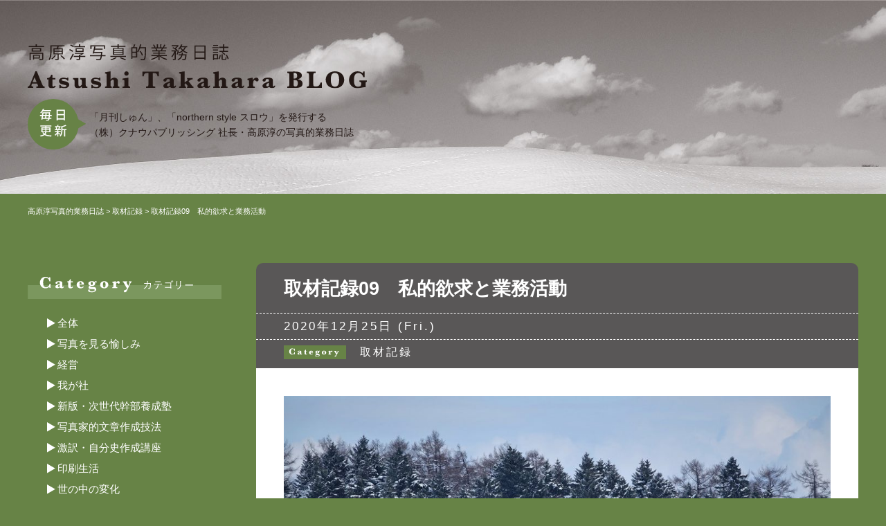

--- FILE ---
content_type: text/html; charset=UTF-8
request_url: https://www.sogo-printing.com/blog/8550/
body_size: 11431
content:
<!DOCTYPE html>
<html lang="ja">
<head>
<meta charset="UTF-8">
<meta http-equiv="X-UA-Compatible" content="IE=edge">

<title>取材記録09　私的欲求と業務活動 - 高原淳写真的業務日誌</title>
<meta name="description" content="「取材記録09　私的欲求と業務活動」。" />

<!-- OGP -->
<meta property="og:title" content="取材記録09　私的欲求と業務活動 - 高原淳写真的業務日誌" />
<meta property="og:description" content="「取材記録09　私的欲求と業務活動」。" />
<meta property="og:url" content="https://www.sogo-printing.com/blog/8550/"/>
<meta property="og:image" content="https://www.sogo-printing.com/blog/cms/wp-content/uploads/2020/12/DSC03890-1000x666.jpg">
<meta property="og:type" content="website" />
<meta property="og:site_name" content="高原淳写真的業務日誌" />

<!-- css -->
<link href="https://www.sogo-printing.com/blog/cms/wp-content/themes/blog/style.css?1769914546" rel="stylesheet" />
<link href="https://www.sogo-printing.com/blog/cms/wp-content/themes/blog/style.css?1769914546" rel="stylesheet" media="print"/>
<link href="https://www.sogo-printing.com/blog/cms/wp-content/themes/blog/images/favicon/favicon.ico" type="image/vnd.microsoft.icon" rel="icon">

<!-- js -->
<script src="//maps.google.com/maps/api/js?key=AIzaSyDYMSmv1saMZBC-EL74AIKLb9FqSgmt9WU"></script>
<script src="https://www.sogo-printing.com/blog/cms/wp-content/themes/blog/js/vp.js"></script>
<script src="https://www.sogo-printing.com/blog/cms/wp-content/themes/blog/js/jquery-1.11.2.min.js"></script>
<script src="https://www.sogo-printing.com/blog/cms/wp-content/themes/blog/js/jquery.easing-1.3.js"></script>
<script src="https://www.sogo-printing.com/blog/cms/wp-content/themes/blog/js/jquery.slidemenu.js"></script>
<script src="https://www.sogo-printing.com/blog/cms/wp-content/themes/blog/js/module.js?1769914546"></script>
<script>$("#menu_button").slideMenu({main_contents: "#l-wrap"});</script>

<meta name='robots' content='max-image-preview:large' />
<style id='wp-img-auto-sizes-contain-inline-css' type='text/css'>
img:is([sizes=auto i],[sizes^="auto," i]){contain-intrinsic-size:3000px 1500px}
/*# sourceURL=wp-img-auto-sizes-contain-inline-css */
</style>
<style id='wp-block-library-inline-css' type='text/css'>
:root{--wp-block-synced-color:#7a00df;--wp-block-synced-color--rgb:122,0,223;--wp-bound-block-color:var(--wp-block-synced-color);--wp-editor-canvas-background:#ddd;--wp-admin-theme-color:#007cba;--wp-admin-theme-color--rgb:0,124,186;--wp-admin-theme-color-darker-10:#006ba1;--wp-admin-theme-color-darker-10--rgb:0,107,160.5;--wp-admin-theme-color-darker-20:#005a87;--wp-admin-theme-color-darker-20--rgb:0,90,135;--wp-admin-border-width-focus:2px}@media (min-resolution:192dpi){:root{--wp-admin-border-width-focus:1.5px}}.wp-element-button{cursor:pointer}:root .has-very-light-gray-background-color{background-color:#eee}:root .has-very-dark-gray-background-color{background-color:#313131}:root .has-very-light-gray-color{color:#eee}:root .has-very-dark-gray-color{color:#313131}:root .has-vivid-green-cyan-to-vivid-cyan-blue-gradient-background{background:linear-gradient(135deg,#00d084,#0693e3)}:root .has-purple-crush-gradient-background{background:linear-gradient(135deg,#34e2e4,#4721fb 50%,#ab1dfe)}:root .has-hazy-dawn-gradient-background{background:linear-gradient(135deg,#faaca8,#dad0ec)}:root .has-subdued-olive-gradient-background{background:linear-gradient(135deg,#fafae1,#67a671)}:root .has-atomic-cream-gradient-background{background:linear-gradient(135deg,#fdd79a,#004a59)}:root .has-nightshade-gradient-background{background:linear-gradient(135deg,#330968,#31cdcf)}:root .has-midnight-gradient-background{background:linear-gradient(135deg,#020381,#2874fc)}:root{--wp--preset--font-size--normal:16px;--wp--preset--font-size--huge:42px}.has-regular-font-size{font-size:1em}.has-larger-font-size{font-size:2.625em}.has-normal-font-size{font-size:var(--wp--preset--font-size--normal)}.has-huge-font-size{font-size:var(--wp--preset--font-size--huge)}.has-text-align-center{text-align:center}.has-text-align-left{text-align:left}.has-text-align-right{text-align:right}.has-fit-text{white-space:nowrap!important}#end-resizable-editor-section{display:none}.aligncenter{clear:both}.items-justified-left{justify-content:flex-start}.items-justified-center{justify-content:center}.items-justified-right{justify-content:flex-end}.items-justified-space-between{justify-content:space-between}.screen-reader-text{border:0;clip-path:inset(50%);height:1px;margin:-1px;overflow:hidden;padding:0;position:absolute;width:1px;word-wrap:normal!important}.screen-reader-text:focus{background-color:#ddd;clip-path:none;color:#444;display:block;font-size:1em;height:auto;left:5px;line-height:normal;padding:15px 23px 14px;text-decoration:none;top:5px;width:auto;z-index:100000}html :where(.has-border-color){border-style:solid}html :where([style*=border-top-color]){border-top-style:solid}html :where([style*=border-right-color]){border-right-style:solid}html :where([style*=border-bottom-color]){border-bottom-style:solid}html :where([style*=border-left-color]){border-left-style:solid}html :where([style*=border-width]){border-style:solid}html :where([style*=border-top-width]){border-top-style:solid}html :where([style*=border-right-width]){border-right-style:solid}html :where([style*=border-bottom-width]){border-bottom-style:solid}html :where([style*=border-left-width]){border-left-style:solid}html :where(img[class*=wp-image-]){height:auto;max-width:100%}:where(figure){margin:0 0 1em}html :where(.is-position-sticky){--wp-admin--admin-bar--position-offset:var(--wp-admin--admin-bar--height,0px)}@media screen and (max-width:600px){html :where(.is-position-sticky){--wp-admin--admin-bar--position-offset:0px}}

/*# sourceURL=wp-block-library-inline-css */
</style><style id='global-styles-inline-css' type='text/css'>
:root{--wp--preset--aspect-ratio--square: 1;--wp--preset--aspect-ratio--4-3: 4/3;--wp--preset--aspect-ratio--3-4: 3/4;--wp--preset--aspect-ratio--3-2: 3/2;--wp--preset--aspect-ratio--2-3: 2/3;--wp--preset--aspect-ratio--16-9: 16/9;--wp--preset--aspect-ratio--9-16: 9/16;--wp--preset--color--black: #000000;--wp--preset--color--cyan-bluish-gray: #abb8c3;--wp--preset--color--white: #ffffff;--wp--preset--color--pale-pink: #f78da7;--wp--preset--color--vivid-red: #cf2e2e;--wp--preset--color--luminous-vivid-orange: #ff6900;--wp--preset--color--luminous-vivid-amber: #fcb900;--wp--preset--color--light-green-cyan: #7bdcb5;--wp--preset--color--vivid-green-cyan: #00d084;--wp--preset--color--pale-cyan-blue: #8ed1fc;--wp--preset--color--vivid-cyan-blue: #0693e3;--wp--preset--color--vivid-purple: #9b51e0;--wp--preset--gradient--vivid-cyan-blue-to-vivid-purple: linear-gradient(135deg,rgb(6,147,227) 0%,rgb(155,81,224) 100%);--wp--preset--gradient--light-green-cyan-to-vivid-green-cyan: linear-gradient(135deg,rgb(122,220,180) 0%,rgb(0,208,130) 100%);--wp--preset--gradient--luminous-vivid-amber-to-luminous-vivid-orange: linear-gradient(135deg,rgb(252,185,0) 0%,rgb(255,105,0) 100%);--wp--preset--gradient--luminous-vivid-orange-to-vivid-red: linear-gradient(135deg,rgb(255,105,0) 0%,rgb(207,46,46) 100%);--wp--preset--gradient--very-light-gray-to-cyan-bluish-gray: linear-gradient(135deg,rgb(238,238,238) 0%,rgb(169,184,195) 100%);--wp--preset--gradient--cool-to-warm-spectrum: linear-gradient(135deg,rgb(74,234,220) 0%,rgb(151,120,209) 20%,rgb(207,42,186) 40%,rgb(238,44,130) 60%,rgb(251,105,98) 80%,rgb(254,248,76) 100%);--wp--preset--gradient--blush-light-purple: linear-gradient(135deg,rgb(255,206,236) 0%,rgb(152,150,240) 100%);--wp--preset--gradient--blush-bordeaux: linear-gradient(135deg,rgb(254,205,165) 0%,rgb(254,45,45) 50%,rgb(107,0,62) 100%);--wp--preset--gradient--luminous-dusk: linear-gradient(135deg,rgb(255,203,112) 0%,rgb(199,81,192) 50%,rgb(65,88,208) 100%);--wp--preset--gradient--pale-ocean: linear-gradient(135deg,rgb(255,245,203) 0%,rgb(182,227,212) 50%,rgb(51,167,181) 100%);--wp--preset--gradient--electric-grass: linear-gradient(135deg,rgb(202,248,128) 0%,rgb(113,206,126) 100%);--wp--preset--gradient--midnight: linear-gradient(135deg,rgb(2,3,129) 0%,rgb(40,116,252) 100%);--wp--preset--font-size--small: 13px;--wp--preset--font-size--medium: 20px;--wp--preset--font-size--large: 36px;--wp--preset--font-size--x-large: 42px;--wp--preset--spacing--20: 0.44rem;--wp--preset--spacing--30: 0.67rem;--wp--preset--spacing--40: 1rem;--wp--preset--spacing--50: 1.5rem;--wp--preset--spacing--60: 2.25rem;--wp--preset--spacing--70: 3.38rem;--wp--preset--spacing--80: 5.06rem;--wp--preset--shadow--natural: 6px 6px 9px rgba(0, 0, 0, 0.2);--wp--preset--shadow--deep: 12px 12px 50px rgba(0, 0, 0, 0.4);--wp--preset--shadow--sharp: 6px 6px 0px rgba(0, 0, 0, 0.2);--wp--preset--shadow--outlined: 6px 6px 0px -3px rgb(255, 255, 255), 6px 6px rgb(0, 0, 0);--wp--preset--shadow--crisp: 6px 6px 0px rgb(0, 0, 0);}:where(.is-layout-flex){gap: 0.5em;}:where(.is-layout-grid){gap: 0.5em;}body .is-layout-flex{display: flex;}.is-layout-flex{flex-wrap: wrap;align-items: center;}.is-layout-flex > :is(*, div){margin: 0;}body .is-layout-grid{display: grid;}.is-layout-grid > :is(*, div){margin: 0;}:where(.wp-block-columns.is-layout-flex){gap: 2em;}:where(.wp-block-columns.is-layout-grid){gap: 2em;}:where(.wp-block-post-template.is-layout-flex){gap: 1.25em;}:where(.wp-block-post-template.is-layout-grid){gap: 1.25em;}.has-black-color{color: var(--wp--preset--color--black) !important;}.has-cyan-bluish-gray-color{color: var(--wp--preset--color--cyan-bluish-gray) !important;}.has-white-color{color: var(--wp--preset--color--white) !important;}.has-pale-pink-color{color: var(--wp--preset--color--pale-pink) !important;}.has-vivid-red-color{color: var(--wp--preset--color--vivid-red) !important;}.has-luminous-vivid-orange-color{color: var(--wp--preset--color--luminous-vivid-orange) !important;}.has-luminous-vivid-amber-color{color: var(--wp--preset--color--luminous-vivid-amber) !important;}.has-light-green-cyan-color{color: var(--wp--preset--color--light-green-cyan) !important;}.has-vivid-green-cyan-color{color: var(--wp--preset--color--vivid-green-cyan) !important;}.has-pale-cyan-blue-color{color: var(--wp--preset--color--pale-cyan-blue) !important;}.has-vivid-cyan-blue-color{color: var(--wp--preset--color--vivid-cyan-blue) !important;}.has-vivid-purple-color{color: var(--wp--preset--color--vivid-purple) !important;}.has-black-background-color{background-color: var(--wp--preset--color--black) !important;}.has-cyan-bluish-gray-background-color{background-color: var(--wp--preset--color--cyan-bluish-gray) !important;}.has-white-background-color{background-color: var(--wp--preset--color--white) !important;}.has-pale-pink-background-color{background-color: var(--wp--preset--color--pale-pink) !important;}.has-vivid-red-background-color{background-color: var(--wp--preset--color--vivid-red) !important;}.has-luminous-vivid-orange-background-color{background-color: var(--wp--preset--color--luminous-vivid-orange) !important;}.has-luminous-vivid-amber-background-color{background-color: var(--wp--preset--color--luminous-vivid-amber) !important;}.has-light-green-cyan-background-color{background-color: var(--wp--preset--color--light-green-cyan) !important;}.has-vivid-green-cyan-background-color{background-color: var(--wp--preset--color--vivid-green-cyan) !important;}.has-pale-cyan-blue-background-color{background-color: var(--wp--preset--color--pale-cyan-blue) !important;}.has-vivid-cyan-blue-background-color{background-color: var(--wp--preset--color--vivid-cyan-blue) !important;}.has-vivid-purple-background-color{background-color: var(--wp--preset--color--vivid-purple) !important;}.has-black-border-color{border-color: var(--wp--preset--color--black) !important;}.has-cyan-bluish-gray-border-color{border-color: var(--wp--preset--color--cyan-bluish-gray) !important;}.has-white-border-color{border-color: var(--wp--preset--color--white) !important;}.has-pale-pink-border-color{border-color: var(--wp--preset--color--pale-pink) !important;}.has-vivid-red-border-color{border-color: var(--wp--preset--color--vivid-red) !important;}.has-luminous-vivid-orange-border-color{border-color: var(--wp--preset--color--luminous-vivid-orange) !important;}.has-luminous-vivid-amber-border-color{border-color: var(--wp--preset--color--luminous-vivid-amber) !important;}.has-light-green-cyan-border-color{border-color: var(--wp--preset--color--light-green-cyan) !important;}.has-vivid-green-cyan-border-color{border-color: var(--wp--preset--color--vivid-green-cyan) !important;}.has-pale-cyan-blue-border-color{border-color: var(--wp--preset--color--pale-cyan-blue) !important;}.has-vivid-cyan-blue-border-color{border-color: var(--wp--preset--color--vivid-cyan-blue) !important;}.has-vivid-purple-border-color{border-color: var(--wp--preset--color--vivid-purple) !important;}.has-vivid-cyan-blue-to-vivid-purple-gradient-background{background: var(--wp--preset--gradient--vivid-cyan-blue-to-vivid-purple) !important;}.has-light-green-cyan-to-vivid-green-cyan-gradient-background{background: var(--wp--preset--gradient--light-green-cyan-to-vivid-green-cyan) !important;}.has-luminous-vivid-amber-to-luminous-vivid-orange-gradient-background{background: var(--wp--preset--gradient--luminous-vivid-amber-to-luminous-vivid-orange) !important;}.has-luminous-vivid-orange-to-vivid-red-gradient-background{background: var(--wp--preset--gradient--luminous-vivid-orange-to-vivid-red) !important;}.has-very-light-gray-to-cyan-bluish-gray-gradient-background{background: var(--wp--preset--gradient--very-light-gray-to-cyan-bluish-gray) !important;}.has-cool-to-warm-spectrum-gradient-background{background: var(--wp--preset--gradient--cool-to-warm-spectrum) !important;}.has-blush-light-purple-gradient-background{background: var(--wp--preset--gradient--blush-light-purple) !important;}.has-blush-bordeaux-gradient-background{background: var(--wp--preset--gradient--blush-bordeaux) !important;}.has-luminous-dusk-gradient-background{background: var(--wp--preset--gradient--luminous-dusk) !important;}.has-pale-ocean-gradient-background{background: var(--wp--preset--gradient--pale-ocean) !important;}.has-electric-grass-gradient-background{background: var(--wp--preset--gradient--electric-grass) !important;}.has-midnight-gradient-background{background: var(--wp--preset--gradient--midnight) !important;}.has-small-font-size{font-size: var(--wp--preset--font-size--small) !important;}.has-medium-font-size{font-size: var(--wp--preset--font-size--medium) !important;}.has-large-font-size{font-size: var(--wp--preset--font-size--large) !important;}.has-x-large-font-size{font-size: var(--wp--preset--font-size--x-large) !important;}
/*# sourceURL=global-styles-inline-css */
</style>

<style id='classic-theme-styles-inline-css' type='text/css'>
/*! This file is auto-generated */
.wp-block-button__link{color:#fff;background-color:#32373c;border-radius:9999px;box-shadow:none;text-decoration:none;padding:calc(.667em + 2px) calc(1.333em + 2px);font-size:1.125em}.wp-block-file__button{background:#32373c;color:#fff;text-decoration:none}
/*# sourceURL=/wp-includes/css/classic-themes.min.css */
</style>
		<style type="text/css" id="wp-custom-css">
			.f-row {
	display: none;
}		</style>
		</head>
<body id="page">

<!-- ラッパー -->
<div id="l-wrap">

<!-- スマホメニュー -->
<div id="navbox">
  <div id="menu_button">
    <div class="bar"></div>
  </div>
</div>
<!-- スマホメニュー -->

<!-- ヘッダー -->
<header id="l-header">
  <div class="l-container">
    <div class="h-content">
      <h1 class="h-logo"><a href="https://www.sogo-printing.com/blog/"><img src="https://www.sogo-printing.com/blog/cms/wp-content/themes/blog/svg/share/hd_logo.svg" alt="高原淳写真的業務日誌"></a></h1>
      <div class="h-info">
        <div class="h-info__logo"><img src="https://www.sogo-printing.com/blog/cms/wp-content/themes/blog/svg/share/hd_img_update.svg" alt="毎日更新"></div>
        <p class="h-info__content">「月刊しゅん」、「northern style スロウ」を発行する<br class="u-br">（株）クナウパブリッシング 社長・高原淳の写真的業務日誌 </p>
      </div>
    </div>
  </div>
</header>
<!-- ヘッダー -->


<!-- パンくず -->
<div class="c-breadcrumbs">
  <div class="l-container">
<span property="itemListElement" typeof="ListItem"><a property="item" typeof="WebPage" title="高原淳写真的業務日誌へ移動する" href="https://www.sogo-printing.com/blog" class="home" ><span property="name">高原淳写真的業務日誌</span></a><meta property="position" content="1"></span> &gt; <span property="itemListElement" typeof="ListItem"><a property="item" typeof="WebPage" title="Go to the 取材記録 カテゴリー archives." href="https://www.sogo-printing.com/blog/category/%e5%8f%96%e6%9d%90%e8%a8%98%e9%8c%b2/" class="taxonomy category" ><span property="name">取材記録</span></a><meta property="position" content="2"></span> &gt; <span property="itemListElement" typeof="ListItem"><span property="name" class="post post-post current-item">取材記録09　私的欲求と業務活動</span><meta property="url" content="https://www.sogo-printing.com/blog/8550/"><meta property="position" content="3"></span>  </div>
</div>
<!-- パンくず -->


<!-- コンテンツ -->
<div id="l-contents" class="l-container">

  <!-- メイン -->
  <div id="l-main">


    <!-- 詳細記事 -->
    <article class="p-article u-mb50">

      <div class="p-article__head">
        <h3 class="p-article__title">取材記録09　私的欲求と業務活動</h3>
        <div class="p-article__postdate">2020年12月25日 (Fri.)</div>
        <div class="p-article__meta"><a href="https://www.sogo-printing.com/blog/category/%e5%8f%96%e6%9d%90%e8%a8%98%e9%8c%b2/" rel="category tag">取材記録</a></div>
      </div>

      <section class="p-article__content">
        <figure class="u-mb30"><img src="https://www.sogo-printing.com/blog/cms/wp-content/uploads/2020/12/DSC03890-1000x666.jpg" alt="取材記録09　私的欲求と業務活動"></figure>

<p>おはようございます。<br />
　午前9時45分、中小企業家同友会とかち支部事務局長のI氏と待ち合わせ、会員企業訪問。事前にアポをとる方式に切り替えたため、訪問したのは2社。じっくり話すことができた。午後1時、帯広市内でスロウ次号のための取材。長年疑問に感じていたことが、いとも簡単に解決した。半分は取材だったが、半分は相談のようでもあった。夕方は写真セレクト作業。</p>
<p><strong>私欲と使命感との境界は？</strong></p>
<p>昨日の取材では「オートメモ」にピンマイクを取り付けて録音しました。これで取材相手の声だけがテキスト化されるのではないか……と期待していましたが、けっこう僕の声も拾っている。それでもなかなかの精度。文字起こし作業から解放されただけでも大きな進歩といえます。<br />
　それはともかく、スロウの取材では「私的欲求を満たす」という要素がけっこう含まれていますね。僕が記事にしている食べ物系の取材は、もうほとんどといってよいほど私欲に基づいています。昨日の取材は私的欲求とは異なりますが、10年くらい前から我が社の経営課題として意識していたことでした。取材を通じて自分・自社の課題を解決する。それはよいことだと僕は思っています。<br />
　10年近く前、かつて在籍した編集者が「私的欲求以外の何物でもない」という取材テーマを選び、実際に記事にしたことがありました。「そこまでやるのか」と思いましたが、まあ、僕の食べ物系記事とどっこいどっこいですね。私欲があるから取材に熱が入る。その結果、おもしろい記事になる可能性が高まる。<br />
　仕事に私的欲求を持ち込まない。仮に、そう考えて雑誌づくりをしようとすると、スロウの場合はきっとつまらない本になってしまうでしょう。もちろん、使命感に燃えて雑誌づくりをする。そこには私欲はない、と考えることができるかもしれません。でも、無理に私欲を排除しようとする必要はないんですね。<br />
　自社の資源を使って、自分の私的欲求を満たしても構わない。その目的が健全で、会社の利益に合致するものであれば、大いに推奨されるべきものだと考えています。スロウの場合は「自分の知識欲（たまに食欲）」を満たすもの。クリエイティブ系の人であれば、自分の作品集をつくるなど、いろいろ考えられます。他の職種の人はどうなのでしょう？　私的欲求を自社の事業活動と直接的に結びつける方法はあるのでしょうか？　<br />
　ポイントとなるのは、どのような種類の私的欲求なのか、ということですね。自分の欲求を満たすだけの私欲というものも当然ある。けれども、それは会社の業務とはなりにくい（僕の食べ物系記事は例外とさせてください）。私欲から出てきたものだが、それが周囲の人のためになる、会社としてぜひやるべきだ……というものであること。そういう種類の仕事を自分の中にいくつか持っておくべきだと思うのです。<br />
　そう考えると、私的欲求と使命感との境界線はほとんどなくなっていくことになるでしょう。自分が心からやりたいと思い、しかも使命感を帯びている。そういう働き方ができれば仕事人生としてこれほど素晴らしいものはありません。「大勢の人と出会って話をするのが好き」という理由で営業や編集職を選ぶ人がいます。また、「機械をいじるのが何より好き」という人もいて、印刷機を動かしている人もいる。どの職種の人も私欲からこの世界に飛び込んでいるのではないかと思います。その選択はおおむね正しい。<br />
　義務感ややらされ感ではない働き方。それを貫くには、常に「自分のやりたいことは何か」を明確にすることでしょう。<br />
　雑誌の取材活動のよいところは、自分のやりたいこと、または私的欲求をいつも明確にさせてくれるところにあります。気乗りしない取材ほど大変なものはありません。その後、2000～5500字くらいの原稿を書くことになりますから。幸い、スロウでは「自分の会いたい人、話を聴きたい人」を取材することができる。ここがありがたい。<br />
　昨日は年内最後の取材でした。<br />
　社員全員、業務を通じて自分の私的欲求を満たすことができる。そんな会社が僕にとっては理想形ですね。</p>

<!-- sns -->
<div class="c-sns-button">
  <div>
    <div class="fb-like"
      data-href="https://www.sogo-printing.com/blog/8550/"
      data-layout="button_count"
      data-action="like"
      data-size="small"
      data-show-faces="false"
      data-share="false">
    </div>
  </div>
  <div>
    <a href="https://twitter.com/share" class="twitter-share-button" 
      data-url="https://www.sogo-printing.com/blog/8550/"
      data-lang="ja">ツイート
    </a> 
    <script>
      !function (d, s, id) {
        var js,
            fjs = d.getElementsByTagName(s)[0],
            p   = /^http:/.test(d.location)
                ? 'http'
                : 'https';
        if (!d.getElementById(id)) {
            js     = d.createElement(s);
            js.id  = id;
            js.src = p + '://platform.twitter.com/widgets.js';
            fjs
                .parentNode
                .insertBefore(js, fjs);
        }
      }(document, 'script', 'twitter-wjs');
    </script>
  </div>
</div>
<!-- sns -->

      </section>

    </article>
    <!-- 詳細記事 -->



<!-- 前後記事リンク -->
<ul class=" c-postlink">
  <li class="c-postlink-left">« <a href="https://www.sogo-printing.com/blog/8547/" rel="prev">前の記事へ</a></li>
  <li class="c-postlink-center"><a href="https://www.sogo-printing.com/blog/">一覧へ</a></li>
  <li class="c-postlink-right"><a href="https://www.sogo-printing.com/blog/8559/" rel="next">次の記事へ</a> »</li>
</ul>
<!-- 前後記事リンク -->


  </div>
  <!-- メイン -->


  <!-- サイド -->
<div id="l-side">

  <!-- カテゴリー一覧 -->
  <aside class="u-mb50">
    <h3 class="c-aside-title"><img src="https://www.sogo-printing.com/blog/cms/wp-content/themes/blog/svg/share/sd_ttl_category.svg" alt="カテゴリー"></h3>
    <ul class="c-categories">
	<li class="cat-item cat-item-1"><a href="https://www.sogo-printing.com/blog/category/%e5%85%a8%e4%bd%93/">全体</a>
</li>
	<li class="cat-item cat-item-2"><a href="https://www.sogo-printing.com/blog/category/%e5%86%99%e7%9c%9f/">写真を見る愉しみ</a>
</li>
	<li class="cat-item cat-item-3"><a href="https://www.sogo-printing.com/blog/category/%e7%b5%8c%e5%96%b6/">経営</a>
</li>
	<li class="cat-item cat-item-5"><a href="https://www.sogo-printing.com/blog/category/%e6%88%91%e3%81%8c%e7%a4%be/">我が社</a>
</li>
	<li class="cat-item cat-item-8"><a href="https://www.sogo-printing.com/blog/category/%e6%96%b0%e7%89%88%e3%83%bb%e6%ac%a1%e4%b8%96%e4%bb%a3%e5%b9%b9%e9%83%a8%e9%a4%8a%e6%88%90%e5%a1%be/">新版・次世代幹部養成塾</a>
</li>
	<li class="cat-item cat-item-10"><a href="https://www.sogo-printing.com/blog/category/%e5%86%99%e7%9c%9f%e5%ae%b6%e7%9a%84%e6%96%87%e7%ab%a0%e4%bd%9c%e6%88%90%e6%8a%80%e6%b3%95/">写真家的文章作成技法</a>
</li>
	<li class="cat-item cat-item-11"><a href="https://www.sogo-printing.com/blog/category/%e6%bf%80%e8%a8%b3%e3%83%bb%e8%87%aa%e5%88%86%e5%8f%b2%e4%bd%9c%e6%88%90%e8%ac%9b%e5%ba%a7/">激訳・自分史作成講座</a>
</li>
	<li class="cat-item cat-item-12"><a href="https://www.sogo-printing.com/blog/category/%e5%8d%b0%e5%88%b7%e7%94%9f%e6%b4%bb/">印刷生活</a>
</li>
	<li class="cat-item cat-item-13"><a href="https://www.sogo-printing.com/blog/category/%e4%b8%96%e3%81%ae%e4%b8%ad%e3%81%ae%e5%a4%89%e5%8c%96/">世の中の変化</a>
</li>
	<li class="cat-item cat-item-14"><a href="https://www.sogo-printing.com/blog/category/%e8%81%b7%e5%a0%b4%e7%92%b0%e5%a2%83%e6%94%b9%e9%9d%a9/">職場環境改革</a>
</li>
	<li class="cat-item cat-item-15"><a href="https://www.sogo-printing.com/blog/category/%e5%91%b3%e8%a6%9a%e6%94%b9%e9%9d%a9/">味覚改革</a>
</li>
	<li class="cat-item cat-item-16"><a href="https://www.sogo-printing.com/blog/category/%e7%82%ad%e9%85%b8%e6%97%85/">炭酸旅</a>
</li>
	<li class="cat-item cat-item-17"><a href="https://www.sogo-printing.com/blog/category/%e9%96%80%e5%a4%96%e6%bc%a2%e3%81%ae%e5%8e%9f%e7%a8%bf%e4%bd%9c%e6%88%90%e6%8a%80%e6%b3%95/">門外漢の原稿作成技法</a>
</li>
	<li class="cat-item cat-item-18"><a href="https://www.sogo-printing.com/blog/category/%e5%86%99%e7%9c%9f%e3%82%92%e6%92%ae%e3%82%8b%e6%84%89%e3%81%97%e3%81%bf/">写真を撮る愉しみ</a>
</li>
	<li class="cat-item cat-item-19"><a href="https://www.sogo-printing.com/blog/category/%e3%82%bd%e3%83%bc%e3%82%b4%e3%83%bc%e5%8d%b0%e5%88%b7%e4%ba%8b%e6%a5%ad%e6%a1%88%e5%86%85/">ソーゴー印刷事業案内</a>
</li>
	<li class="cat-item cat-item-20"><a href="https://www.sogo-printing.com/blog/category/%e5%8c%97%e6%b5%b7%e9%81%93%e3%81%ae%e4%bb%95%e4%ba%8b%e3%81%a8%e6%9a%ae%e3%82%89%e3%81%97/">北海道の仕事と暮らし</a>
</li>
	<li class="cat-item cat-item-21"><a href="https://www.sogo-printing.com/blog/category/%e7%b5%8c%e5%96%b6%e6%8c%87%e9%87%9d%e3%81%ae%e8%a9%b1/">経営指針の話</a>
</li>
	<li class="cat-item cat-item-22"><a href="https://www.sogo-printing.com/blog/category/%e5%ba%83%e5%a0%b1%e3%81%a8%e5%ba%83%e5%91%8a/">広報と広告</a>
</li>
	<li class="cat-item cat-item-23"><a href="https://www.sogo-printing.com/blog/category/%e4%bd%95%e3%81%a8%e3%81%aa%e3%81%8f%e6%b0%97%e3%81%ab%e3%81%aa%e3%82%8b%e8%a8%80%e8%91%89/">何となく気になる言葉</a>
</li>
	<li class="cat-item cat-item-24"><a href="https://www.sogo-printing.com/blog/category/%e3%82%b9%e3%83%ad%e3%82%a6%e3%81%aa%e6%97%85/">スロウな旅</a>
</li>
	<li class="cat-item cat-item-25"><a href="https://www.sogo-printing.com/blog/category/%e6%a5%ad%e5%8b%99%e6%94%b9%e5%96%84%e8%a1%8c%e5%8b%95/">業務改善行動</a>
</li>
	<li class="cat-item cat-item-26"><a href="https://www.sogo-printing.com/blog/category/%e4%bb%95%e4%ba%8b%e8%a6%b3%e3%81%ab%e3%81%a4%e3%81%84%e3%81%a6/">仕事観について</a>
</li>
	<li class="cat-item cat-item-27"><a href="https://www.sogo-printing.com/blog/category/%e5%86%99%e7%9c%9f%e8%ab%96/">写真論</a>
</li>
	<li class="cat-item cat-item-30"><a href="https://www.sogo-printing.com/blog/category/sdgs%e7%b5%8c%e5%96%b6/">SDGs経営</a>
</li>
	<li class="cat-item cat-item-31"><a href="https://www.sogo-printing.com/blog/category/%e5%81%8f%e6%84%9b%e3%83%a2%e3%83%8e%e8%aa%9e%e3%82%8a/">偏愛モノ語り</a>
</li>
	<li class="cat-item cat-item-32"><a href="https://www.sogo-printing.com/blog/category/%e5%ad%a6%e7%bf%92%e8%a8%98%e9%8c%b2/">学習記録</a>
</li>
	<li class="cat-item cat-item-33"><a href="https://www.sogo-printing.com/blog/category/%e3%83%aa%e3%83%95%e3%83%ac%e3%83%bc%e3%83%9f%e3%83%b3%e3%82%b0/">リフレーミング</a>
</li>
	<li class="cat-item cat-item-34"><a href="https://www.sogo-printing.com/blog/category/%e6%b4%bb%e5%8b%95%e8%a8%98%e9%8c%b2/">活動記録</a>
</li>
	<li class="cat-item cat-item-35"><a href="https://www.sogo-printing.com/blog/category/%e6%96%b0%e7%89%88%e3%83%bbsdgs%e7%b5%8c%e5%96%b6/">新版・SDGs経営</a>
</li>
	<li class="cat-item cat-item-36"><a href="https://www.sogo-printing.com/blog/category/%e5%81%b6%e7%84%b6%e7%b5%8c%e5%96%b6%e4%bb%ae%e8%aa%ac/">偶然経営仮説</a>
</li>
	<li class="cat-item cat-item-37"><a href="https://www.sogo-printing.com/blog/category/%e5%8f%96%e6%9d%90%e8%a8%98%e9%8c%b2/">取材記録</a>
</li>
	<li class="cat-item cat-item-38"><a href="https://www.sogo-printing.com/blog/category/%e4%b8%80%e3%81%8b%e3%82%89%e5%a7%8b%e3%82%81%e3%82%8b%e8%87%aa%e8%b2%bb%e5%87%ba%e7%89%88/">一から始める自費出版</a>
</li>
	<li class="cat-item cat-item-39"><a href="https://www.sogo-printing.com/blog/category/%e4%bd%bf%e3%81%88%e3%82%8b%ef%bc%81%e3%83%93%e3%82%b8%e3%83%8d%e3%82%b9%e8%bf%b7%e8%a8%80/">使える！ビジネス迷言</a>
</li>
	<li class="cat-item cat-item-40"><a href="https://www.sogo-printing.com/blog/category/%e5%81%b6%e7%84%b6%e3%81%a8%e3%81%9d%e3%81%ae%e5%89%8d%e5%be%8c/">偶然とその前後</a>
</li>
	<li class="cat-item cat-item-41"><a href="https://www.sogo-printing.com/blog/category/%e7%b4%99%e3%81%ae%e6%9c%ac%e3%81%a8%e9%9b%bb%e5%ad%90%e6%9b%b8%e7%b1%8d/">紙の本と電子書籍</a>
</li>
	<li class="cat-item cat-item-42"><a href="https://www.sogo-printing.com/blog/category/%e9%9b%bb%e5%ad%90%e6%9b%b8%e7%b1%8d%e6%99%82%e4%bb%a3%e3%81%ae%e3%82%b7%e3%83%b3%e3%83%97%e3%83%ab%e6%96%87%e7%ab%a0%e8%a1%93/">電子書籍時代のシンプル文章術</a>
</li>
	<li class="cat-item cat-item-43"><a href="https://www.sogo-printing.com/blog/category/%e5%ae%9f%e9%8c%b2%e3%83%bb%e8%a8%98%e5%bf%b5%e8%aa%8c%e5%88%b6%e4%bd%9c/">実録・記念誌制作</a>
</li>
	<li class="cat-item cat-item-44"><a href="https://www.sogo-printing.com/blog/category/%e6%98%ad%e5%92%8c%e3%81%ae%e8%a8%98%e6%86%b6/">昭和の記憶</a>
</li>
	<li class="cat-item cat-item-45"><a href="https://www.sogo-printing.com/blog/category/%e5%91%a8%e5%b9%b4%e8%a8%98%e5%bf%b5%e8%aa%8c%e3%81%ae%e3%81%a4%e3%81%8f%e3%82%8a%e6%96%b9/">周年記念誌のつくり方</a>
</li>
	<li class="cat-item cat-item-46"><a href="https://www.sogo-printing.com/blog/category/%e5%ae%9f%e7%94%a8%e6%9b%b8%e3%83%bb%e3%83%93%e3%82%b8%e3%83%8d%e3%82%b9%e6%9b%b8%e3%81%ae%e3%81%a4%e3%81%8f%e3%82%8a%e6%96%b9/">実用書・ビジネス書のつくり方</a>
</li>

    </ul>
  </aside>
  <!-- カテゴリー一覧 -->


  <!-- 月別一覧 -->
  <aside class="u-mb50">
    <h3 class="c-aside-title"><img src="https://www.sogo-printing.com/blog/cms/wp-content/themes/blog/svg/share/sd_ttl_archive.svg" alt="月別一覧"></h3>
    <ul class="c-categories">
    <select name="archive-dropdown" onChange='document.location.href=this.options[this.selectedIndex].value;'>
      <option value="">月を選択</option>
      	<option value='https://www.sogo-printing.com/blog/date/2024/05/'> 2024年5月 </option>
	<option value='https://www.sogo-printing.com/blog/date/2023/12/'> 2023年12月 </option>
	<option value='https://www.sogo-printing.com/blog/date/2023/11/'> 2023年11月 </option>
	<option value='https://www.sogo-printing.com/blog/date/2023/10/'> 2023年10月 </option>
	<option value='https://www.sogo-printing.com/blog/date/2023/09/'> 2023年9月 </option>
	<option value='https://www.sogo-printing.com/blog/date/2023/07/'> 2023年7月 </option>
	<option value='https://www.sogo-printing.com/blog/date/2023/06/'> 2023年6月 </option>
	<option value='https://www.sogo-printing.com/blog/date/2023/05/'> 2023年5月 </option>
	<option value='https://www.sogo-printing.com/blog/date/2023/04/'> 2023年4月 </option>
	<option value='https://www.sogo-printing.com/blog/date/2023/03/'> 2023年3月 </option>
	<option value='https://www.sogo-printing.com/blog/date/2023/02/'> 2023年2月 </option>
	<option value='https://www.sogo-printing.com/blog/date/2023/01/'> 2023年1月 </option>
	<option value='https://www.sogo-printing.com/blog/date/2022/12/'> 2022年12月 </option>
	<option value='https://www.sogo-printing.com/blog/date/2022/11/'> 2022年11月 </option>
	<option value='https://www.sogo-printing.com/blog/date/2022/10/'> 2022年10月 </option>
	<option value='https://www.sogo-printing.com/blog/date/2022/09/'> 2022年9月 </option>
	<option value='https://www.sogo-printing.com/blog/date/2022/08/'> 2022年8月 </option>
	<option value='https://www.sogo-printing.com/blog/date/2022/07/'> 2022年7月 </option>
	<option value='https://www.sogo-printing.com/blog/date/2022/06/'> 2022年6月 </option>
	<option value='https://www.sogo-printing.com/blog/date/2022/05/'> 2022年5月 </option>
	<option value='https://www.sogo-printing.com/blog/date/2022/04/'> 2022年4月 </option>
	<option value='https://www.sogo-printing.com/blog/date/2022/03/'> 2022年3月 </option>
	<option value='https://www.sogo-printing.com/blog/date/2022/02/'> 2022年2月 </option>
	<option value='https://www.sogo-printing.com/blog/date/2022/01/'> 2022年1月 </option>
	<option value='https://www.sogo-printing.com/blog/date/2021/12/'> 2021年12月 </option>
	<option value='https://www.sogo-printing.com/blog/date/2021/11/'> 2021年11月 </option>
	<option value='https://www.sogo-printing.com/blog/date/2021/10/'> 2021年10月 </option>
	<option value='https://www.sogo-printing.com/blog/date/2021/09/'> 2021年9月 </option>
	<option value='https://www.sogo-printing.com/blog/date/2021/08/'> 2021年8月 </option>
	<option value='https://www.sogo-printing.com/blog/date/2021/07/'> 2021年7月 </option>
	<option value='https://www.sogo-printing.com/blog/date/2021/06/'> 2021年6月 </option>
	<option value='https://www.sogo-printing.com/blog/date/2021/05/'> 2021年5月 </option>
	<option value='https://www.sogo-printing.com/blog/date/2021/04/'> 2021年4月 </option>
	<option value='https://www.sogo-printing.com/blog/date/2021/03/'> 2021年3月 </option>
	<option value='https://www.sogo-printing.com/blog/date/2021/02/'> 2021年2月 </option>
	<option value='https://www.sogo-printing.com/blog/date/2021/01/'> 2021年1月 </option>
	<option value='https://www.sogo-printing.com/blog/date/2020/12/'> 2020年12月 </option>
	<option value='https://www.sogo-printing.com/blog/date/2020/11/'> 2020年11月 </option>
	<option value='https://www.sogo-printing.com/blog/date/2020/10/'> 2020年10月 </option>
	<option value='https://www.sogo-printing.com/blog/date/2020/09/'> 2020年9月 </option>
	<option value='https://www.sogo-printing.com/blog/date/2020/08/'> 2020年8月 </option>
	<option value='https://www.sogo-printing.com/blog/date/2020/07/'> 2020年7月 </option>
	<option value='https://www.sogo-printing.com/blog/date/2020/06/'> 2020年6月 </option>
	<option value='https://www.sogo-printing.com/blog/date/2020/05/'> 2020年5月 </option>
	<option value='https://www.sogo-printing.com/blog/date/2020/04/'> 2020年4月 </option>
	<option value='https://www.sogo-printing.com/blog/date/2020/03/'> 2020年3月 </option>
	<option value='https://www.sogo-printing.com/blog/date/2020/02/'> 2020年2月 </option>
	<option value='https://www.sogo-printing.com/blog/date/2020/01/'> 2020年1月 </option>
	<option value='https://www.sogo-printing.com/blog/date/2019/12/'> 2019年12月 </option>
	<option value='https://www.sogo-printing.com/blog/date/2019/11/'> 2019年11月 </option>
	<option value='https://www.sogo-printing.com/blog/date/2019/10/'> 2019年10月 </option>
	<option value='https://www.sogo-printing.com/blog/date/2019/09/'> 2019年9月 </option>
	<option value='https://www.sogo-printing.com/blog/date/2019/08/'> 2019年8月 </option>
	<option value='https://www.sogo-printing.com/blog/date/2019/07/'> 2019年7月 </option>
	<option value='https://www.sogo-printing.com/blog/date/2019/06/'> 2019年6月 </option>
	<option value='https://www.sogo-printing.com/blog/date/2019/05/'> 2019年5月 </option>
	<option value='https://www.sogo-printing.com/blog/date/2019/04/'> 2019年4月 </option>
	<option value='https://www.sogo-printing.com/blog/date/2019/03/'> 2019年3月 </option>
	<option value='https://www.sogo-printing.com/blog/date/2019/02/'> 2019年2月 </option>
	<option value='https://www.sogo-printing.com/blog/date/2019/01/'> 2019年1月 </option>
	<option value='https://www.sogo-printing.com/blog/date/2018/12/'> 2018年12月 </option>
	<option value='https://www.sogo-printing.com/blog/date/2018/11/'> 2018年11月 </option>
	<option value='https://www.sogo-printing.com/blog/date/2018/10/'> 2018年10月 </option>
	<option value='https://www.sogo-printing.com/blog/date/2018/09/'> 2018年9月 </option>
	<option value='https://www.sogo-printing.com/blog/date/2018/08/'> 2018年8月 </option>
	<option value='https://www.sogo-printing.com/blog/date/2018/07/'> 2018年7月 </option>
	<option value='https://www.sogo-printing.com/blog/date/2018/06/'> 2018年6月 </option>
	<option value='https://www.sogo-printing.com/blog/date/2018/05/'> 2018年5月 </option>
	<option value='https://www.sogo-printing.com/blog/date/2018/04/'> 2018年4月 </option>
	<option value='https://www.sogo-printing.com/blog/date/2018/03/'> 2018年3月 </option>
	<option value='https://www.sogo-printing.com/blog/date/2018/02/'> 2018年2月 </option>
	<option value='https://www.sogo-printing.com/blog/date/2018/01/'> 2018年1月 </option>
    </select>

    </ul>
  </aside>
  <!-- 月別一覧 -->


  <!-- プロフィール -->
  <aside class="p-profile u-mb50">
     <h3 class="c-aside-title"><img src="https://www.sogo-printing.com/blog/cms/wp-content/themes/blog/svg/share/sd_ttl_profile.svg" alt="プロフィール"></h3>
    <div class="p-profile__name">
      <img src="https://www.sogo-printing.com/blog/cms/wp-content/themes/blog/svg/share/sd_ttl_takahara.svg" alt="高原淳">
    </div>
    <div class="u-text-center u-mb20"><img src="https://www.sogo-printing.com/blog/cms/wp-content/themes/blog/images/share/sd_img_takahara.png" alt="高原淳"></div>
    <div class="p-profile__content">
      <p class="u-mb50">1961年帯広市生まれ。帯広柏葉高等学校、大阪芸術大学芸術学部写真学科卒。1985年より、フォトグラファー、ライターとして活動。1989年雑誌・広告制作会社（株）遊文館設立。2000年5月ソーゴー印刷（株）入社、同年12月代表取締役社長就任。2004年5月雑誌「northern style スロウ」創刊。以来、自社企画による数多くの雑誌、ムック本、単行本、電子書籍を手がける。<br><br>
      【写真・執筆活動】<br>
      1988年以降、ギャラリーDOT（京都）、弘文堂画廊（帯広）、紀伊國屋書店（札幌）、ファインアート器野（恵庭）などで個展開催10数回。著書として、クナウこぞう文庫「激訳・経営指針成文化」「激訳・キャリアデザイン」、電子書籍「北海道 来たるべき未来を見つめて」（vol.1・vol.2）、写真集「記憶の中の風景」（vol.1・vol.2）、「ポストカードブック・記憶の中の風景」などがある。</p>

      <p class="u-mb10">2006年1月〜2017年12月までの過去記事はこちらから読めます▼</p>
      <p><a href="http://sogopt.exblog.jp/" target="_blank"><img src="https://www.sogo-printing.com/blog/cms/wp-content/themes/blog/images/share/sd_bnr_blog.jpg" alt=""></a></p>

    </div>
  </aside>
  <!-- プロフィール -->

</div>
  <!-- サイド -->


</div>
<!-- コンテンツ -->


<!-- アクセス -->
<section>
  <div class="f-row">
    <div class="f-col-left">
      <div class="c-googlemap">
        <div id="map"></div>
      </div>
    </div>
    <div class="f-col-right">
      <a href="//www.sogo-printing.com" target="_blank"><img class="f-image" src="https://www.sogo-printing.com/blog/cms/wp-content/themes/blog/images/share/ft_img_company.jpg" alt=""></a>
      <h2 class="f-logo"><a href="//www.sogo-printing.com" target="_blank"><img src="https://www.sogo-printing.com/blog/cms/wp-content/themes/blog/svg/share/ft_img_logo.svg" alt=""></a></h2>
      <p class="f-address">
      〒080-0046  北海道帯広市西16条北1丁目25<br>
      TEL.0155-34-1281　FAX.0155-34-1287
      </p>
      <ul class="f-contact">
        <li><a href="tel:0155-34-1281" class="u-icon-tel">0155-34-1281</a></li>
        <li><a href="//www.sogo-printing.com/inquiry/" class="u-icon-mail">お問い合わせ</a></li>
      </ul>
    </div>
  </div>
</section>
<!-- アクセス -->


<!-- フッター -->
<footer id="l-footer">
  <div class="l-container">
    <p class="u-text-center u-mb15"><img src="https://www.sogo-printing.com/blog/cms/wp-content/themes/blog/svg/share/ft_logo.svg" alt="高原淳写真的業務日誌"></p>
    <ul class="f-copy">
      <li>Copyright © Kunaw Publishing Inc. All rights Reserved.</li>
    </ul>
  </div>
</footer>
<!-- フッター -->

</div>
<!-- ラッパー -->

<aside class="c-pagetop"><a href="#l-header"></a></aside>

<script type="speculationrules">
{"prefetch":[{"source":"document","where":{"and":[{"href_matches":"/blog/*"},{"not":{"href_matches":["/blog/cms/wp-*.php","/blog/cms/wp-admin/*","/blog/cms/wp-content/uploads/*","/blog/cms/wp-content/*","/blog/cms/wp-content/plugins/*","/blog/cms/wp-content/themes/blog/*","/blog/*\\?(.+)"]}},{"not":{"selector_matches":"a[rel~=\"nofollow\"]"}},{"not":{"selector_matches":".no-prefetch, .no-prefetch a"}}]},"eagerness":"conservative"}]}
</script>
<div id="slidemenu" >
  <p><a href="https://www.sogo-printing.com/blog">高原淳写真的業務日誌</a></p>

  <div id="slidemenu_contents">

    <!-- メニュー -->
    <ul id="slidemenu_list">
      <li><a href="https://www.sogo-printing.com/blog">ホーム</a></li>
	<li class="cat-item cat-item-1"><a href="https://www.sogo-printing.com/blog/category/%e5%85%a8%e4%bd%93/">全体</a>
</li>
	<li class="cat-item cat-item-2"><a href="https://www.sogo-printing.com/blog/category/%e5%86%99%e7%9c%9f/">写真を見る愉しみ</a>
</li>
	<li class="cat-item cat-item-3"><a href="https://www.sogo-printing.com/blog/category/%e7%b5%8c%e5%96%b6/">経営</a>
</li>
	<li class="cat-item cat-item-5"><a href="https://www.sogo-printing.com/blog/category/%e6%88%91%e3%81%8c%e7%a4%be/">我が社</a>
</li>
	<li class="cat-item cat-item-8"><a href="https://www.sogo-printing.com/blog/category/%e6%96%b0%e7%89%88%e3%83%bb%e6%ac%a1%e4%b8%96%e4%bb%a3%e5%b9%b9%e9%83%a8%e9%a4%8a%e6%88%90%e5%a1%be/">新版・次世代幹部養成塾</a>
</li>
	<li class="cat-item cat-item-10"><a href="https://www.sogo-printing.com/blog/category/%e5%86%99%e7%9c%9f%e5%ae%b6%e7%9a%84%e6%96%87%e7%ab%a0%e4%bd%9c%e6%88%90%e6%8a%80%e6%b3%95/">写真家的文章作成技法</a>
</li>
	<li class="cat-item cat-item-11"><a href="https://www.sogo-printing.com/blog/category/%e6%bf%80%e8%a8%b3%e3%83%bb%e8%87%aa%e5%88%86%e5%8f%b2%e4%bd%9c%e6%88%90%e8%ac%9b%e5%ba%a7/">激訳・自分史作成講座</a>
</li>
	<li class="cat-item cat-item-12"><a href="https://www.sogo-printing.com/blog/category/%e5%8d%b0%e5%88%b7%e7%94%9f%e6%b4%bb/">印刷生活</a>
</li>
	<li class="cat-item cat-item-13"><a href="https://www.sogo-printing.com/blog/category/%e4%b8%96%e3%81%ae%e4%b8%ad%e3%81%ae%e5%a4%89%e5%8c%96/">世の中の変化</a>
</li>
	<li class="cat-item cat-item-14"><a href="https://www.sogo-printing.com/blog/category/%e8%81%b7%e5%a0%b4%e7%92%b0%e5%a2%83%e6%94%b9%e9%9d%a9/">職場環境改革</a>
</li>
	<li class="cat-item cat-item-15"><a href="https://www.sogo-printing.com/blog/category/%e5%91%b3%e8%a6%9a%e6%94%b9%e9%9d%a9/">味覚改革</a>
</li>
	<li class="cat-item cat-item-16"><a href="https://www.sogo-printing.com/blog/category/%e7%82%ad%e9%85%b8%e6%97%85/">炭酸旅</a>
</li>
	<li class="cat-item cat-item-17"><a href="https://www.sogo-printing.com/blog/category/%e9%96%80%e5%a4%96%e6%bc%a2%e3%81%ae%e5%8e%9f%e7%a8%bf%e4%bd%9c%e6%88%90%e6%8a%80%e6%b3%95/">門外漢の原稿作成技法</a>
</li>
	<li class="cat-item cat-item-18"><a href="https://www.sogo-printing.com/blog/category/%e5%86%99%e7%9c%9f%e3%82%92%e6%92%ae%e3%82%8b%e6%84%89%e3%81%97%e3%81%bf/">写真を撮る愉しみ</a>
</li>
	<li class="cat-item cat-item-19"><a href="https://www.sogo-printing.com/blog/category/%e3%82%bd%e3%83%bc%e3%82%b4%e3%83%bc%e5%8d%b0%e5%88%b7%e4%ba%8b%e6%a5%ad%e6%a1%88%e5%86%85/">ソーゴー印刷事業案内</a>
</li>
	<li class="cat-item cat-item-20"><a href="https://www.sogo-printing.com/blog/category/%e5%8c%97%e6%b5%b7%e9%81%93%e3%81%ae%e4%bb%95%e4%ba%8b%e3%81%a8%e6%9a%ae%e3%82%89%e3%81%97/">北海道の仕事と暮らし</a>
</li>
	<li class="cat-item cat-item-21"><a href="https://www.sogo-printing.com/blog/category/%e7%b5%8c%e5%96%b6%e6%8c%87%e9%87%9d%e3%81%ae%e8%a9%b1/">経営指針の話</a>
</li>
	<li class="cat-item cat-item-22"><a href="https://www.sogo-printing.com/blog/category/%e5%ba%83%e5%a0%b1%e3%81%a8%e5%ba%83%e5%91%8a/">広報と広告</a>
</li>
	<li class="cat-item cat-item-23"><a href="https://www.sogo-printing.com/blog/category/%e4%bd%95%e3%81%a8%e3%81%aa%e3%81%8f%e6%b0%97%e3%81%ab%e3%81%aa%e3%82%8b%e8%a8%80%e8%91%89/">何となく気になる言葉</a>
</li>
	<li class="cat-item cat-item-24"><a href="https://www.sogo-printing.com/blog/category/%e3%82%b9%e3%83%ad%e3%82%a6%e3%81%aa%e6%97%85/">スロウな旅</a>
</li>
	<li class="cat-item cat-item-25"><a href="https://www.sogo-printing.com/blog/category/%e6%a5%ad%e5%8b%99%e6%94%b9%e5%96%84%e8%a1%8c%e5%8b%95/">業務改善行動</a>
</li>
	<li class="cat-item cat-item-26"><a href="https://www.sogo-printing.com/blog/category/%e4%bb%95%e4%ba%8b%e8%a6%b3%e3%81%ab%e3%81%a4%e3%81%84%e3%81%a6/">仕事観について</a>
</li>
	<li class="cat-item cat-item-27"><a href="https://www.sogo-printing.com/blog/category/%e5%86%99%e7%9c%9f%e8%ab%96/">写真論</a>
</li>
	<li class="cat-item cat-item-30"><a href="https://www.sogo-printing.com/blog/category/sdgs%e7%b5%8c%e5%96%b6/">SDGs経営</a>
</li>
	<li class="cat-item cat-item-31"><a href="https://www.sogo-printing.com/blog/category/%e5%81%8f%e6%84%9b%e3%83%a2%e3%83%8e%e8%aa%9e%e3%82%8a/">偏愛モノ語り</a>
</li>
	<li class="cat-item cat-item-32"><a href="https://www.sogo-printing.com/blog/category/%e5%ad%a6%e7%bf%92%e8%a8%98%e9%8c%b2/">学習記録</a>
</li>
	<li class="cat-item cat-item-33"><a href="https://www.sogo-printing.com/blog/category/%e3%83%aa%e3%83%95%e3%83%ac%e3%83%bc%e3%83%9f%e3%83%b3%e3%82%b0/">リフレーミング</a>
</li>
	<li class="cat-item cat-item-34"><a href="https://www.sogo-printing.com/blog/category/%e6%b4%bb%e5%8b%95%e8%a8%98%e9%8c%b2/">活動記録</a>
</li>
	<li class="cat-item cat-item-35"><a href="https://www.sogo-printing.com/blog/category/%e6%96%b0%e7%89%88%e3%83%bbsdgs%e7%b5%8c%e5%96%b6/">新版・SDGs経営</a>
</li>
	<li class="cat-item cat-item-36"><a href="https://www.sogo-printing.com/blog/category/%e5%81%b6%e7%84%b6%e7%b5%8c%e5%96%b6%e4%bb%ae%e8%aa%ac/">偶然経営仮説</a>
</li>
	<li class="cat-item cat-item-37"><a href="https://www.sogo-printing.com/blog/category/%e5%8f%96%e6%9d%90%e8%a8%98%e9%8c%b2/">取材記録</a>
</li>
	<li class="cat-item cat-item-38"><a href="https://www.sogo-printing.com/blog/category/%e4%b8%80%e3%81%8b%e3%82%89%e5%a7%8b%e3%82%81%e3%82%8b%e8%87%aa%e8%b2%bb%e5%87%ba%e7%89%88/">一から始める自費出版</a>
</li>
	<li class="cat-item cat-item-39"><a href="https://www.sogo-printing.com/blog/category/%e4%bd%bf%e3%81%88%e3%82%8b%ef%bc%81%e3%83%93%e3%82%b8%e3%83%8d%e3%82%b9%e8%bf%b7%e8%a8%80/">使える！ビジネス迷言</a>
</li>
	<li class="cat-item cat-item-40"><a href="https://www.sogo-printing.com/blog/category/%e5%81%b6%e7%84%b6%e3%81%a8%e3%81%9d%e3%81%ae%e5%89%8d%e5%be%8c/">偶然とその前後</a>
</li>
	<li class="cat-item cat-item-41"><a href="https://www.sogo-printing.com/blog/category/%e7%b4%99%e3%81%ae%e6%9c%ac%e3%81%a8%e9%9b%bb%e5%ad%90%e6%9b%b8%e7%b1%8d/">紙の本と電子書籍</a>
</li>
	<li class="cat-item cat-item-42"><a href="https://www.sogo-printing.com/blog/category/%e9%9b%bb%e5%ad%90%e6%9b%b8%e7%b1%8d%e6%99%82%e4%bb%a3%e3%81%ae%e3%82%b7%e3%83%b3%e3%83%97%e3%83%ab%e6%96%87%e7%ab%a0%e8%a1%93/">電子書籍時代のシンプル文章術</a>
</li>
	<li class="cat-item cat-item-43"><a href="https://www.sogo-printing.com/blog/category/%e5%ae%9f%e9%8c%b2%e3%83%bb%e8%a8%98%e5%bf%b5%e8%aa%8c%e5%88%b6%e4%bd%9c/">実録・記念誌制作</a>
</li>
	<li class="cat-item cat-item-44"><a href="https://www.sogo-printing.com/blog/category/%e6%98%ad%e5%92%8c%e3%81%ae%e8%a8%98%e6%86%b6/">昭和の記憶</a>
</li>
	<li class="cat-item cat-item-45"><a href="https://www.sogo-printing.com/blog/category/%e5%91%a8%e5%b9%b4%e8%a8%98%e5%bf%b5%e8%aa%8c%e3%81%ae%e3%81%a4%e3%81%8f%e3%82%8a%e6%96%b9/">周年記念誌のつくり方</a>
</li>
	<li class="cat-item cat-item-46"><a href="https://www.sogo-printing.com/blog/category/%e5%ae%9f%e7%94%a8%e6%9b%b8%e3%83%bb%e3%83%93%e3%82%b8%e3%83%8d%e3%82%b9%e6%9b%b8%e3%81%ae%e3%81%a4%e3%81%8f%e3%82%8a%e6%96%b9/">実用書・ビジネス書のつくり方</a>
</li>
    </ul>
    <!-- メニュー -->

  </div>
</div>


<!-- Facebook -->
<div id="fb-root"></div>
<script>(function(d, s, id) {
  var js, fjs = d.getElementsByTagName(s)[0];
  if (d.getElementById(id)) return;
  js = d.createElement(s); js.id = id;
  js.src = "//connect.facebook.net/ja_JP/sdk.js#xfbml=1&version=v2.10";
  fjs.parentNode.insertBefore(js, fjs);
}(document, 'script', 'facebook-jssdk'));</script>
<!-- Facebook -->


<!-- Global site tag (gtag.js) - Google Analytics -->
<script async src="https://www.googletagmanager.com/gtag/js?id=UA-112191272-1"></script>
<script>
  window.dataLayer = window.dataLayer || [];
  function gtag(){dataLayer.push(arguments);}
  gtag('js', new Date());

  gtag('config', 'UA-112191272-1');
</script>
<!-- GoogleAnalytics -->

</body>
</html>


--- FILE ---
content_type: text/css
request_url: https://www.sogo-printing.com/blog/cms/wp-content/themes/blog/style.css?1769914546
body_size: 6432
content:
@charset "UTF-8";
/* ==========================================================================
/* 
/* Foundation : 基本設定
/*
/* ========================================================================== */
/* リセット
/* ----------------------------------------------------------------- */
* { box-sizing: border-box; -webkit-box-sizing: border-box; -moz-box-sizing: border-box; }

html { font-size: 62.5%; -webkit-text-size-adjust: 100%; }

body, div, span, applet, object, iframe, h1, h2, h3, h4, h5, h6, p, blockquote, pre, a, abbr, acronym, address, big, cite, code, del, dfn, em, img, ins, kbd, q, s, samp, small, strike, sub, sup, tt, var, b, u, i, center, dl, dt, dd, ol, ul, li, fieldset, form, label, legend, table, caption, tbody, tfoot, thead, tr, th, td, article, aside, canvas, details, embed, figure, figcaption, footer, header, hgroup, menu, nav, output, ruby, section, summary, time, mark, audio, video { margin: 0; padding: 0; border: 0; font-size: 100%; font: inherit; vertical-align: baseline; }

article, aside, details, figcaption, figure, footer, header, hgroup, menu, nav, section, time { display: block; }

body { line-height: 1; }

ol, ul { list-style: none; }

table { border-collapse: collapse; border-spacing: 0; }

img { width: auto; max-width: 100%; height: auto; vertical-align: top; -ms-interpolation-mode: bicubic; image-rendering: -webkit-optimize-contrast; backface-visibility: hidden; }

/* ベース
/* ----------------------------------------------------------------- */
body { background: #678346; color: #fff; font-size: 16px; font-size: 1.6rem; font-family: "游ゴシック Medium", "Yu Gothic Medium", "游ゴシック体", YuGothic, "ヒラギノ角ゴシック Pro", "Hiragino Kaku Gothic Pro", メイリオ, Meiryo, sans-serif; -webkit-font-smoothing: antialiased; }
@media only screen and (min-width: 0px) and (max-width: 767px) { body { font-size: 14px; font-size: 1.4rem; } }

/* リンク
/* ----------------------------------------------------------------- */
a { color: #fff; text-decoration: none; -webkit-transition: all 0.2s ease; -moz-transition: all 0.2s ease; -o-transition: all 0.2s ease; transition: all 0.2s ease; cursor: pointer; }
a:hover { color: #445633; }
a:active { color: #445633; }
a:focus { color: #445633; }
a:hover img { opacity: 0.7; -webkit-transition: all 0.2s ease; -moz-transition: all 0.2s ease; -o-transition: all 0.2s ease; transition: all 0.2s ease; }

/* フォーム
/* ----------------------------------------------------------------- */
input { color: #222222; padding: 6px; border: 1px solid #d9d9db; box-sizing: border-box; -webkit-box-sizing: border-box; -moz-box-sizing: border-box; vertical-align: middle; }
@media only screen and (min-width: 0px) and (max-width: 767px) { input[type="text"] { width: 100%; } }
input[type="text"]:hover { border: 1px solid #2690E8; background: #eefbff; }
input[type="tel"], input[type="number"] { width: 25%; }
input[type="submit"] { border: 0; -webkit-appearance: none; cursor: pointer; }

textarea, select { color: #222222; font-size: 14px; width: 100%; padding: 5px; border: 1px solid #b5b5b6; }

textarea { height: 8em; }

input::-webkit-input-placeholder, textarea::-webkit-input-placeholder { color: #999; }

/* ==========================================================================
/* 
/* Layout : ベースレイアウト
/*
/* ========================================================================== */
/* ヘッダー
/* ----------------------------------------------------------------- */
#l-header { height: 280px; background: url(./images/share/bg.jpg) no-repeat left top; }
@media only screen and (min-width: 0px) and (max-width: 767px) { #l-header { height: 190px; background: url(./images/share/bg.jpg) no-repeat center bottom; } }

/* コンテンツ
/* ----------------------------------------------------------------- */
#l-contents { padding-bottom: 100px; overflow: hidden; }
#index #l-contents { padding-top: 30px; }
@media only screen and (min-width: 0px) and (max-width: 767px) { #l-contents { padding-bottom: 50px; } }

/* メイン
/* ----------------------------------------------------------------- */
#l-main { float: right; width: 72.5%; }
@media only screen and (min-width: 0px) and (max-width: 767px) { #l-main { float: none; width: 100%; } }

/* サイド
/* ----------------------------------------------------------------- */
#l-side { float: left; width: 23.33333%; padding-top: 20px; }
@media only screen and (min-width: 0px) and (max-width: 767px) { #l-side { width: 100%; margin: 30px 0 0 0; } }

/* フッター
/* ----------------------------------------------------------------- */
#l-footer { padding: 30px 0; background: #595757; color: #fff; }

/* コンテナ
/* ----------------------------------------------------------------- */
.l-container { width: 100%; max-width: 1200px; margin: 0 auto; position: relative; }
@media only screen and (min-width: 768px) and (max-width: 1100px) { .l-container { width: 90%; max-width: inherit; margin: 0 auto; } }
@media only screen and (min-width: 0px) and (max-width: 767px) { .l-container { max-width: 480px; min-width: 320px; margin: 0 auto; padding: 0 6%; box-sizing: border-box; -webkit-box-sizing: border-box; -moz-box-sizing: border-box; } }

/* ==========================================================================
/* 
/* Layout : ヘッダー
/*
/* ========================================================================== */
/* ヘッダーコンテンツ
/* ----------------------------------------------------------------- */
.h-content { height: 280px; display: -webkit-flex; display: flex; -webkit-flex-direction: column; flex-direction: column; -webkit-justify-content: center; justify-contents: center; }
@media only screen and (min-width: 0px) and (max-width: 767px) { .h-content { height: 190px; } }

/* インフォメーション
/* ----------------------------------------------------------------- */
.h-info { height: 73px; display: -webkit-flex; display: flex; -webkit-flex-direction: row; flex-direction: row; -webkit-align-items: center; align-items: center; }
@media only screen and (min-width: 0px) and (max-width: 767px) { .h-info { height: 50px; } }

/* インフォメーション : エレメント
/* ----------------------------------------------------------------- */
@media only screen and (min-width: 0px) and (max-width: 767px) { .h-info__logo { -webkit-flex: none; flex: none; width: 50px; } }
.h-info__content { margin-left: 5px; color: #231815; font-size: 14px; font-size: 1.4rem; line-height: 1.6; }
@media only screen and (min-width: 0px) and (max-width: 767px) { .h-info__content { font-size: 11px; font-size: 1.1rem; } }

/* ロゴ
/* ----------------------------------------------------------------- */
.h-logo { margin: 0 0 15px 0; }
@media only screen and (min-width: 0px) and (max-width: 767px) { .h-logo { float: none; width: 250px; } }

/* ==========================================================================
/* 
/* Layout : フッター
/*
/* ========================================================================== */
/* ラッパー
/* ----------------------------------------------------------------- */
.f-row { position: relative; display: -webkit-flex; display: flex; -webkit-flex-direction: row; flex-direction: row; -webkit-align-items: center; align-items: center; background: url("./images/share/bg_access.gif") repeat left top #fff; }
.f-row::after { content: ""; display: table; clear: both; }
@media only screen and (min-width: 0px) and (max-width: 767px) { .f-row { -webkit-flex-direction: column; flex-direction: column; } }

/* 左側カラム
/* ----------------------------------------------------------------- */
.f-col-left { width: 60.9375%; }
@media only screen and (min-width: 0px) and (max-width: 767px) { .f-col-left { width: 100%; } }

/* 右側カラム
/* ----------------------------------------------------------------- */
.f-col-right { width: 39.0625%; padding: 0 50px; }
@media only screen and (min-width: 0px) and (max-width: 767px) { .f-col-right { width: 100%; padding: 30px; } }

/* 外観イメージ
/* ----------------------------------------------------------------- */
.f-image { margin: 0 0 15px 0; }
@media only screen and (min-width: 0px) and (max-width: 767px) { .f-image { text-align: center; } }

/* お問い合わせリンク
/* ----------------------------------------------------------------- */
.f-contact { display: -webkit-flex; display: flex; }
.f-contact li { display: -webkit-flex; display: flex; -webkit-align-items: center; align-items: center; -webkit-justify-content: center; justify-content: center; width: 170px; height: 55px; border-left: 1px solid #678346; }
@media only screen and (min-width: 0px) and (max-width: 767px) { .f-contact li { padding: 0 10px; } }
.f-contact li:last-child { border-right: 1px solid #678346; }
.f-contact li a { display: block; width: 100%; padding: 30px 0 0 0; background-position: center top; background-repeat: no-repeat; color: #333; font-size: 16px; font-size: 1.6rem; text-align: center; }
.f-contact li a:hover { opacity: .6; }

/* ロゴ
/* ----------------------------------------------------------------- */
.f-logo { margin: 0 0 8px 0; }
@media only screen and (min-width: 0px) and (max-width: 767px) { .f-logo { margin: 0 0 10px 0; text-align: center; } }

/* アドレス
/* ----------------------------------------------------------------- */
.f-address { margin: 0 0 11px 0; color: #333; font-size: 14px; font-size: 1.4rem; line-height: 1.3; }
@media only screen and (min-width: 0px) and (max-width: 767px) { .f-address { font-size: 12px; font-size: 1.2rem; text-align: center; line-height: 1.5; } }

/* コピーライト
/* ----------------------------------------------------------------- */
.f-copy { display: -webkit-box; display: -ms-flexbox; display: -webkit-flex; display: flex; -webkit-justify-content: center; justify-content: center; color: #fff; font-size: 13px; font-size: 1.3rem; }
@media only screen and (min-width: 0px) and (max-width: 767px) { .f-copy { font-size: 10px; font-size: 1rem; text-align: center; } }
.f-copy li { padding: 0 15px; border-left: 1px solid #fff; }
@media only screen and (min-width: 0px) and (max-width: 767px) { .f-copy li { border: none; } }
@media only screen and (min-width: 0px) and (max-width: 767px) { .f-copy li:first-child { display: none; } }
.f-copy li:last-child { padding-left: 30px; }
@media only screen and (min-width: 0px) and (max-width: 767px) { .f-copy li:last-child { padding: 0; } }
.f-copy a { color: #fff; }

/* ==========================================================================
/* 
/* Object/Component : カテゴリー一覧
/*
/* ========================================================================== */
/* カテゴリー一覧
/* ----------------------------------------------------------------- */
.c-categories { margin: 0 28px; }
@media only screen and (min-width: 0px) and (max-width: 767px) { .c-categories { margin: 0 4%; } }
.c-categories li a { display: block; height: 30px; padding: 0 0 0 15px; background: url(./svg/icon/ico_arrow_white.svg) no-repeat left center; font-size: 15px; font-size: 1.5rem; line-height: 30px; }

/* ==========================================================================
/* 
/*  Object/Component - GoogleMap
/*
/* ========================================================================== */
/* Googlemap : ブロック
/* ----------------------------------------------------------------- */
#map { position: absolute; top: 0; width: 100%; height: 100%; }

/*  Googlemap ： ブロック / エレメント
/* ----------------------------------------------------------------- */
.c-googlemap { position: relative; width: 100%; padding-top: 400px; margin: 0 auto; }
@media only screen and (min-width: 0px) and (max-width: 767px) { .c-googlemap { padding-top: 200px; } }

/* ==========================================================================
/* 
/* Object/Component : グリッド
/*
/* ========================================================================== */
/* グリッド／Lサイズ
/* ----------------------------------------------------------------- */
.c-grid-l { display: -webkit-box; display: -ms-flexbox; display: -webkit-flex; display: flex; -ms-flex-wrap: wrap; -webkit-flex-wrap: wrap; flex-wrap: wrap; margin-right: -2.12072%; }
.c-grid-l::after { content: ""; display: table; clear: both; }
.c-grid-l li { width: 22.87928%; margin: 0 2.12072% 26px 0; }
@media only screen and (min-width: 0px) and (max-width: 767px) { .c-grid-l { display: -webkit-box; display: -ms-flexbox; display: -webkit-flex; display: flex; -ms-flex-wrap: wrap; -webkit-flex-wrap: wrap; flex-wrap: wrap; margin-right: -5.88235%; }
  .c-grid-l::after { content: ""; display: table; clear: both; }
  .c-grid-l li { width: 44.11765%; margin: 0 5.88235% 20px 0; } }

/* グリッド／Mサイズ
/* ----------------------------------------------------------------- */
.c-grid-m { display: -webkit-box; display: -ms-flexbox; display: -webkit-flex; display: flex; -ms-flex-wrap: wrap; -webkit-flex-wrap: wrap; flex-wrap: wrap; margin-right: -4%; }
.c-grid-m::after { content: ""; display: table; clear: both; }
.c-grid-m article { width: 29.33333%; margin: 0 4% 50px 0; }
@media only screen and (min-width: 0px) and (max-width: 767px) { .c-grid-m { display: -webkit-box; display: -ms-flexbox; display: -webkit-flex; display: flex; -ms-flex-wrap: wrap; -webkit-flex-wrap: wrap; flex-wrap: wrap; margin-right: -5.88235%; }
  .c-grid-m::after { content: ""; display: table; clear: both; }
  .c-grid-m article { width: 44.11765%; margin: 0 5.88235% 20px 0; } }

/* グリッド／Sサイズ
/* ----------------------------------------------------------------- */
.c-grid-s { display: -webkit-box; display: -ms-flexbox; display: -webkit-flex; display: flex; -ms-flex-wrap: wrap; -webkit-flex-wrap: wrap; flex-wrap: wrap; margin-right: -3.33333%; }
.c-grid-s::after { content: ""; display: table; clear: both; }
.c-grid-s article { width: 30.0%; margin: 0 3.33333% 30px 0; }
@media only screen and (min-width: 0px) and (max-width: 767px) { .c-grid-s { display: -webkit-box; display: -ms-flexbox; display: -webkit-flex; display: flex; -ms-flex-wrap: wrap; -webkit-flex-wrap: wrap; flex-wrap: wrap; margin-right: -5.88235%; }
  .c-grid-s::after { content: ""; display: table; clear: both; }
  .c-grid-s article { width: 44.11765%; margin: 0 5.88235% 20px 0; } }

/* ==========================================================================
/* 
/* Object/Component : バーティカルメディア
/*
/* ========================================================================== */
/* バーティカルメディア : ブロック
/* ----------------------------------------------------------------- */
.c-vertical-media { display: -webkit-flex; display: flex; -webkit-flex-direction: column; flex-direction: column; }
.c-vertical-media__figure { -webkit-flex: none; flex: none; }
.c-vertical-media__body { -webkit-flex: 1 1 auto; flex: 1 1 auto; padding: 13px 0 0 0; }

/* バーティカルメディア : エレメント
/* ----------------------------------------------------------------- */
.c-vertical-media__subtitle { margin: 0 0 5px 0; font-size: 14px; font-size: 1.4rem; line-height: 1.4; letter-spacing: 0.2em; }
@media only screen and (min-width: 0px) and (max-width: 767px) { .c-vertical-media__subtitle { font-size: 12px; font-size: 1.2rem; } }
.c-vertical-media__subtitle--border { margin-bottom: 10px; padding-bottom: 15px; border-bottom: 1px dashed #b2ba9b; }
.c-vertical-media__title { font-size: 16px; font-size: 1.6rem; line-height: 1.4; letter-spacing: 0.2em; }
@media only screen and (min-width: 0px) and (max-width: 767px) { .c-vertical-media__title { font-size: 15px; font-size: 1.5rem; } }

/* ==========================================================================
/* 
/* Object/Component  : ナビゲーション
/*
/* ========================================================================== */
/*  パンくず 
/* ----------------------------------------------------------------- */
.c-breadcrumbs { margin-bottom: 50px; padding: 16px 0; font-size: 11px; font-size: 1.1rem; line-height: 1.7; }
@media only screen and (min-width: 0px) and (max-width: 767px) { .c-breadcrumbs { margin-bottom: 20px; } }

/*  ページトップ
/* ----------------------------------------------------------------- */
.c-pagetop { position: fixed; bottom: 100px; right: -76px; }
@media only screen and (min-width: 0px) and (max-width: 767px) { .c-pagetop { position: fixed; bottom: 25px; right: -30px; } }
.c-pagetop a { display: block; width: 3em; height: 3em; border-radius: 50%; background: rgba(0, 0, 0, 0.33); color: #fff; -webkit-transition: all 0.2s ease; -moz-transition: all 0.2s ease; -o-transition: all 0.2s ease; transition: all 0.2s ease; }
.c-pagetop a::before { display: block; content: ''; position: absolute; top: 1.25em; left: 1.125em; width: .75em; height: .75em; border: 0 solid #fff; border-width: .125em 0 0 .125em; -ms-transform: rotate(45deg); -webkit-transform: rotate(45deg); transform: rotate(45deg); -webkit-transition: all 0.2s ease; -moz-transition: all 0.2s ease; -o-transition: all 0.2s ease; transition: all 0.2s ease; }
.c-pagetop a:hover { background: rgba(0, 0, 0, 0.5); }
.c-pagetop a:hover::before { top: 1em; }

/*  前後記事へのリンク
/* ----------------------------------------------------------------- */
.c-postlink { display: -webkit-flex; display: flex; -webkit-justify-content: center; justify-content: center; }
.c-postlink li { padding: 0 15px; font-size: 15px; font-size: 1.5rem; text-align: center; }
@media only screen and (min-width: 0px) and (max-width: 767px) { .c-postlink li { padding: 0 5px; font-size: 14px; font-size: 1.4rem; } }
.c-postlink a { display: inline-block; padding: 10px; }
@media only screen and (min-width: 0px) and (max-width: 767px) { .c-postlink a { padding: 5px; } }
.c-postlink .c-postlink-center a { border: 1px solid #678346; background: #595757; color: #fff; }
.c-postlink .c-postlink-center a:hover { background: #fff; color: #595757; }

/*  ページング
/* ----------------------------------------------------------------- */
.wp-pagenavi { overflow: hidden; clear: both; text-align: center; }
.wp-pagenavi a, .wp-pagenavi span { display: inline-block; width: 26px; height: 26px; line-height: 26px; margin-right: 6px; border: 1px solid #678346; font-size: 10px; font-size: 1rem; text-align: center; }
.wp-pagenavi a { border-radius: 50%; -moz-border-radius: 50%; -webkit-border-radius: 50%; -o-border-radius: 50%; -ms-border-radius: 50%; background: #7B985E; color: #fff; text-decoration: none; }
.wp-pagenavi a:hover { border-radius: 50%; -moz-border-radius: 50%; -webkit-border-radius: 50%; -o-border-radius: 50%; -ms-border-radius: 50%; border: 1px solid #fff; background: #678346; color: #fff; font-weight: bold; }
.wp-pagenavi span { color: #fff; }
.wp-pagenavi span.current { border-radius: 50%; -moz-border-radius: 50%; -webkit-border-radius: 50%; -o-border-radius: 50%; -ms-border-radius: 50%; border: 1px solid #fff; background: #678346; color: #fff; font-weight: bold; }
.wp-pagenavi span.pages { width: auto; margin: 0 25px 0 0; border: none; }

/* ==========================================================================
/* 
/* Object/Component : SNS
/*
/* ========================================================================== */
/* SNS　ボタン
/* ----------------------------------------------------------------- */
.c-sns-button { display: -webkit-box; display: -ms-flexbox; display: -webkit-flex; display: flex; margin-top: 50px; }
.c-sns-button div + div { margin-left: 10px; }

/* ==========================================================================
/* 
/* Object/Component : 見出し
/*
/* ========================================================================== */
/* アーカイブ一覧／セクションタイトル
/* ----------------------------------------------------------------- */
.c-archive-title { margin: 0 0 24px 0; padding: 7px 0 0 5px; font-size: 23px; font-size: 2.3rem; line-height: 1.7; letter-spacing: 0.2em; }
@media only screen and (min-width: 0px) and (max-width: 767px) { .c-archive-title { margin: 0 0 20px 0; padding: 0; font-size: 20px; font-size: 2rem; } }

/* サイドバー／タイトル
/* ----------------------------------------------------------------- */
.c-aside-title { margin: 0 0 20px 0; }
@media only screen and (min-width: 0px) and (max-width: 767px) { .c-aside-title { text-align: center; } }

/* ==========================================================================
/* 
/*  Object/Project - 記事 / 詳細
/*
/* ========================================================================== */
/* 記事詳細／ヘッダー
/* ----------------------------------------------------------------- */
.p-article__head { padding: 17px 0 5px 0; border-radius: 10px 10px 0 0; background: #595757; }

/* 記事詳細／コンテント
/* ----------------------------------------------------------------- */
.p-article__content { padding: 40px; background: #fff; }
@media only screen and (min-width: 0px) and (max-width: 767px) { .p-article__content { padding: 20px; } }
.p-article__content a { color: #678346; text-decoration: underline; }

/* 記事詳細／見出し
/* ----------------------------------------------------------------- */
.p-article__title { margin: 0 0 15px 0; padding: 0 40px; font-size: 27px; font-size: 2.7rem; font-weight: bold; line-height: 1.5; }
@media only screen and (min-width: 0px) and (max-width: 767px) { .p-article__title { padding: 0 20px; } }

/* 記事詳細／投稿日
/* ----------------------------------------------------------------- */
.p-article__postdate { padding: 7px 40px; border-top: 1px dashed #fff; border-bottom: 1px dashed #fff; font-size: 17px; font-size: 1.7rem; line-height: 1.4; letter-spacing: 0.18em; }
@media only screen and (min-width: 0px) and (max-width: 767px) { .p-article__postdate { padding: 7px 20px; font-size: 15px; font-size: 1.5rem; } }

/* 記事詳細／メタ情報
/* ----------------------------------------------------------------- */
.p-article__meta { margin: 0 40px; padding: 7px 40px 7px 110px; background: url("./svg/share/img_category.svg") no-repeat left center; line-height: 1.4; letter-spacing: 0.18em; }
@media only screen and (min-width: 0px) and (max-width: 767px) { .p-article__meta { margin: 0 20px; } }
.p-article__meta a:hover { color: #fff; }

/* 記事詳細
/* ----------------------------------------------------------------- */
.p-article h2 { color: #333; margin: 0 0 20px 0; padding: 2px 0 2px 40px; background: url("./images/icon/ico_ttl_stripe.png") no-repeat left top; font-size: 17px; font-size: 1.7rem; font-weight: bold; line-height: 1.3; }
@media only screen and (min-width: 0px) and (max-width: 767px) { .p-article h2 { font-size: 15px; font-size: 1.5rem; } }
.p-article p { color: #333; font-feature-settings: "pkna"; letter-spacing: 0.05em; margin-bottom: 1.5em; text-indent: 1em; text-align: justify; line-height: 2; }
.p-article p:last-child { margin-bottom: 0; }
.p-article ul, .p-article ol { margin: 0 0 1.5em 0; }
.p-article ul li { margin: 0 0 1.5em 25px; padding: 0 0 0 .5em; line-height: 1.5; list-style-type: disc; }
.p-article ul li:last-child { margin-bottom: 0px; }
.p-article ol li { margin: 0 0 1.5em 25px; padding: 0 0 0 .5em; line-height: 1.5; list-style-type: decimal; }
.p-article ol li:last-child { margin-bottom: 0px; }

/* ==========================================================================
/* 
/* Object/Project : プロフィール
/*
/* ========================================================================== */
/* プロフィール : エレメント
/* ----------------------------------------------------------------- */
.p-profile__name { margin: 5px 0 10px 0; text-align: center; }
.p-profile__content { font-size: 13px; font-size: 1.3rem; line-height: 1.4; }

/* ==========================================================================
/* 
/* Object/Component : アニメーション
/*
/* ========================================================================== */
/* カバー
/* ----------------------------------------------------------------- */
.u-cover { z-index: 10; position: absolute; top: 0px; left: 0px; width: 100%; height: 100%; background: #fff; }
.u-cover::before { content: ""; position: absolute; top: 50%; left: 50%; z-index: 4; display: block; width: 50px; height: 50px; background: url(./images/share/loading.gif) no-repeat center center; margin: -25px 0px 0px -25px; }

/* フェード
/* ----------------------------------------------------------------- */
.u-fade { opacity: 0; }
.u-fade.is-active { -webkit-animation-name: fade; animation-name: fade; -webkit-animation-duration: 1s; animation-duration: 1s; -webkit-animation-timing-function: ease-in-out; animation-timing-function: ease-in-out; -webkit-animation-fill-mode: forwards; animation-fill-mode: forwards; }

@-webkit-keyframes fade { 0% { opacity: 0; }
  100% { opacity: 1; } }
@keyframes fade { 0% { opacity: 0; }
  100% { opacity: 1; } }
/* フェードアップ
/* ----------------------------------------------------------------- */
.u-fadeup { opacity: 0; }
.u-fadeup.is-active { -webkit-animation-name: fadeup; animation-name: fadeup; -webkit-animation-duration: 2s; animation-duration: 2s; -webkit-animation-fill-mode: both; animation-fill-mode: both; }
.u-fadeup:nth-child(1) { -webkit-animation-delay: 0; animation-delay: 0; }
.u-fadeup:nth-child(2) { -webkit-animation-delay: 0.4s; animation-delay: 0.4s; }
.u-fadeup:nth-child(3) { -webkit-animation-delay: 0.8s; animation-delay: 0.8s; }
.u-fadeup:nth-child(4) { -webkit-animation-delay: 1.2s; animation-delay: 1.2s; }
.u-fadeup:nth-child(5) { -webkit-animation-delay: 1.4s; animation-delay: 1.4s; }

@-webkit-keyframes fadeup { 0% { opacity: 0; -webkit-transform: translateY(50px); -moz-transform: translateY(50px); -ms-transform: translateY(50px); transform: translateY(50px); }
  100% { opacity: 1; -webkit-transform: translateY(0); -moz-transform: translateY(0); -ms-transform: translateY(0); transform: translateY(0); } }
@keyframes fadeup { 0% { opacity: 0; -webkit-transform: translateY(50px); -moz-transform: translateY(50px); -ms-transform: translateY(50px); transform: translateY(50px); }
  100% { opacity: 1; -webkit-transform: translateY(0); -moz-transform: translateY(0); -ms-transform: translateY(0); transform: translateY(0); } }
/* フェードライト
/* ----------------------------------------------------------------- */
.u-faderight { opacity: 0; }
.u-faderight.is-active { -webkit-animation-name: faderight; animation-name: faderight; -webkit-animation-duration: 2s; animation-duration: 2s; -webkit-animation-fill-mode: both; animation-fill-mode: both; }
.u-faderight:nth-child(1) { -webkit-animation-delay: 0; animation-delay: 0; }

@-webkit-keyframes faderight { 0% { opacity: 0; -webkit-transform: translateX(50px); -moz-transform: translateX(50px); -ms-transform: translateX(50px); transform: translateX(50px); }
  100% { opacity: 1; -webkit-transform: translateX(0); -moz-transform: translateX(0); -ms-transform: translateX(0); transform: translateX(0); } }
@keyframes faderight { 0% { opacity: 0; -webkit-transform: translateX(50px); -moz-transform: translateX(50px); -ms-transform: translateX(50px); transform: translateX(50px); }
  100% { opacity: 1; -webkit-transform: translateX(0); -moz-transform: translateX(0); -ms-transform: translateX(0); transform: translateX(0); } }
/* フェードレフト
/* ----------------------------------------------------------------- */
.u-fadeleft { opacity: 0; }
.u-fadeleft.is-active { -webkit-animation-name: fadeleft; animation-name: fadeleft; -webkit-animation-duration: 2s; animation-duration: 2s; -webkit-animation-fill-mode: both; animation-fill-mode: both; }
.u-fadeleft:nth-child(1) { -webkit-animation-delay: 0; animation-delay: 0; }

@-webkit-keyframes fadeleft { 0% { opacity: 0; -webkit-transform: translateX(-50px); -moz-transform: translateX(-50px); -ms-transform: translateX(-50px); transform: translateX(-50px); }
  100% { opacity: 1; -webkit-transform: translateX(0); -moz-transform: translateX(0); -ms-transform: translateX(0); transform: translateX(0); } }
@keyframes fadeleft { 0% { opacity: 0; -webkit-transform: translateX(-50px); -moz-transform: translateX(-50px); -ms-transform: translateX(-50px); transform: translateX(-50px); }
  100% { opacity: 1; -webkit-transform: translateX(0); -moz-transform: translateX(0); -ms-transform: translateX(0); transform: translateX(0); } }
/* イメージフェード
/* ----------------------------------------------------------------- */
.u-imagefade { position: relative; overflow: hidden; }
.u-imagefade span { display: block; position: absolute; top: 0; left: 0; width: 100%; height: 100%; background: white; }
.u-imagefade.is-active span { -webkit-animation-name: imagefade; animation-name: imagefade; -webkit-animation-duration: 1s; animation-duration: 1s; -webkit-animation-timing-function: ease-in-out; animation-timing-function: ease-in-out; -webkit-animation-fill-mode: forwards; animation-fill-mode: forwards; }

@-webkit-keyframes imagefade { 0% { left: 0; }
  100% { left: 100%; } }
@keyframes imagefade { 0% { left: 0; }
  100% { left: 100%; } }
/* ズーム
/* ----------------------------------------------------------------- */
.u-zoom { display: block; position: relative; width: 100%; -webkit-transition: all 0.4s ease; -moz-transition: all 0.4s ease; -o-transition: all 0.4s ease; transition: all 0.4s ease; overflow: hidden; }
.u-zoom img { -webkit-transform: scale(1); transform: scale(1); -webkit-transition: all 0.4s ease; -moz-transition: all 0.4s ease; -o-transition: all 0.4s ease; transition: all 0.4s ease; }
.u-zoom:hover img { opacity: 1; filter: alpha(opacity=100); -webkit-transform: scale(1.05); transform: scale(1.05); }

/* ==========================================================================
/* 
/* Object/Utility : clearfix
/*
/* ========================================================================== */
/* clearfix
/* ----------------------------------------------------------------- */
.u-clearfix { min-height: 1px; }
.u-clearfix::after { content: ""; display: table; clear: both; }

/* ==========================================================================
/* 
/* Object/Utility : 色彩
/*
/* ========================================================================== */
/* 白
/* ----------------------------------------------------------------- */
.u-white { color: #ffffff; }

/* 黒
/* ----------------------------------------------------------------- */
.u-black { color: #fff; }

/* 黒
/* ----------------------------------------------------------------- */
.advertisement { background: #036EB7; color: #fff; }

.paper { background: #8DC21F; color: #fff; }

.color { background: #DC687B; color: #fff; }

.book { background: #D7CD00; color: #fff; }

.ohters { background: #D7CD00; color: #fff; }

/* ==========================================================================
/* 
/* Object/Utility : マージン調整
/*
/* ========================================================================== */
/* マージントップ
/* ----------------------------------------------------------------- */
.u-mt10 { margin-top: 10px !important; }

.u-mt28 { margin-top: 28px !important; }

/* ボトムマージン
/* ----------------------------------------------------------------- */
.u-mb10 { margin-bottom: 10px !important; }

.u-mb15 { margin-bottom: 15px !important; }

.u-mb20 { margin-bottom: 20px !important; }

.u-mb30 { margin-bottom: 30px !important; }

.u-mb50 { margin-bottom: 50px !important; }
@media only screen and (min-width: 0px) and (max-width: 767px) { .u-mb50 { margin-bottom: 30px !important; } }

.u-mb80 { margin-bottom: 80px !important; }
@media only screen and (min-width: 0px) and (max-width: 767px) { .u-mb80 { margin-bottom: 30px !important; } }

.u-mb100 { margin-bottom: 100px !important; }
@media only screen and (min-width: 0px) and (max-width: 767px) { .u-mb100 { margin-bottom: 30px !important; } }

/* マージン左右
/* ----------------------------------------------------------------- */
.u-mlr90 { margin-right: 90px !important; margin-left: 90px !important; }
@media only screen and (min-width: 0px) and (max-width: 767px) { .u-mlr90 { margin-right: 0px !important; margin-left: 0 !important; } }

/* インデント
/* ----------------------------------------------------------------- */
.u-indent50 { margin-left: 50px; }
@media only screen and (min-width: 0px) and (max-width: 767px) { .u-indent50 { margin: 0; } }

.u-indent20 { margin-left: 20px; }
@media only screen and (min-width: 0px) and (max-width: 767px) { .u-indent20 { margin: 0; } }

/* ==========================================================================
/* 
/* Object/Utility : テキスト
/*
/* ========================================================================== */
/* 改行
/* ----------------------------------------------------------------- */
@media only screen and (min-width: 0px) and (max-width: 767px) { .u-br { display: none; } }

/* 右寄せ
/* ----------------------------------------------------------------- */
.u-text-right { text-align: right; }

/* 中央寄せ
/* ----------------------------------------------------------------- */
.u-text-center { text-align: center; }

/* 注意書き
/* ----------------------------------------------------------------- */
.u-notes { padding-left: 1em; text-indent: -1em; color: #888; font-size: 12px; font-size: 1.2rem; display: block; }

/* ==========================================================================
/* 
/* Object/Utility : アイコン
/*
/* ========================================================================== */
/* アイコン／電話
/* ----------------------------------------------------------------- */
.u-icon-tel { background-image: url("./svg/icon/ico_tel.svg"); }

/* アイコン／メール
/* ----------------------------------------------------------------- */
.u-icon-mail { background-image: url("./svg/icon/ico_mail.svg"); }

/* ==========================================================================
/* 
/* Object/Utility : ドロワーメニュー
/*
/* ========================================================================== */
/* ドロワーメニュー : メニューボタン
/* ----------------------------------------------------------------- */
#navbox { display: none; }
@media only screen and (min-width: 0px) and (max-width: 767px) { #navbox { z-index: 1; position: absolute; top: 20px; right: 0; height: 50px; margin-right: 4px; display: table; } }

#menu_button { position: relative; width: 80px; height: 50px; cursor: pointer; }

.bar { position: absolute; top: 9px; right: 10px; width: 28px; height: 4px; background-color: #fff; display: block; -o-transition: all 0.1s ease; -moz-transition: all 0.1s ease; -webkit-transition: all 0.1s ease; -ms-transition: all 0.1s ease; transition: all 0.1s ease; }
.bar:before { position: absolute; top: -9px; right: 0px; content: ""; width: 28px; height: 4px; background-color: #fff; display: block; transform: rotate(0deg); transform: rotate(0deg); -o-transition: all 0.5s ease; -moz-transition: all 0.5s ease; -webkit-transition: all 0.5s ease; -ms-transition: all 0.5s ease; transition: all 0.5s ease; }
.bar:after { position: absolute; top: 9px; right: 0px; content: ""; width: 28px; height: 4px; background-color: #fff; display: block; transform: rotate(0deg); -o-transition: all 0.5s ease; -moz-transition: all 0.5s ease; -webkit-transition: all 0.5s ease; -ms-transition: all 0.5s ease; transition: all 0.5s ease; }

#l-wrap.show .bar { right: 50px; background-color: transparent; }
#l-wrap.show .bar:before { top: 0px; right: -40px; -o-transform: rotate(405deg); -moz-transform: rotate(405deg); -webkit-transform: rotate(405deg); -ms-transform: rotate(405deg); transform: rotate(405deg); background-color: #000; }
#l-wrap.show .bar:after { top: 0px; right: -40px; -o-transform: rotate(-405deg); -moz-transform: rotate(-405deg); -webkit-transform: rotate(-405deg); -ms-transform: rotate(-405deg); transform: rotate(-405deg); background-color: #000; }

/* ドロワーメニュー : ブロック
/* ----------------------------------------------------------------- */
#l-wrap { overflow: hidden; }

@media only screen and (min-width: 0px) and (max-width: 767px) { #l-wrap { z-index: 1; -webkit-transform: translate3d(0px, 0px, 0px); -webkit-transition: 0.2s -webkit-transform ease-in-out; }
  #l-wrap.show { z-index: 1; min-width: 300px; -webkit-transform: translate3d(-270px, 0px, 1px); }
  #l-wrap.show #navbox { margin-right: 0px; } }
#slidemenu_contents { z-index: 1; position: relative; width: 270px; height: 100%; display: none; }

#slidemenu { z-index: -1; position: fixed; top: 0; right: 0; visibility: hidden; -webkit-transition: visibility 0s linear 0.2s; background: #fff; }
#slidemenu.show { z-index: 1; height: 100%; visibility: visible; -webkit-transition: z-index 0s linear 0.2s; }
#slidemenu p { margin-bottom: 80px; }
#slidemenu p a { z-index: 100; position: fixed; top: 0; left: auto; width: 270px; height: 70px; padding: 0 10px 0 15px; background: #678346; color: #fff; font-size: 14px; font-size: 1.4rem; text-decoration: none; line-height: 70px; overflow: hidden; display: block; }
#slidemenu #slidemenu_list { width: 250px; margin: 0 0 0 20px; }
#slidemenu #slidemenu_list li { position: relative; border-top: 1px dashed #b2ba9b; font-size: 14px; font-size: 1.4rem; line-height: 1.8; }
#slidemenu #slidemenu_list li:first-child { border-top: none; }
#slidemenu #slidemenu_list li a { display: block; color: #333; margin: 0 0 0 15px; padding: 10px 0 10px 18px; background-image: url("./svg/icon/ico_arrow_black.svg"); background-position: left center; background-size: 9px auto; background-repeat: no-repeat; text-decoration: none; overflow: hidden; }
#slidemenu #slidemenu_list li a span { color: #999; font-size: 12px; font-size: 1.2rem; margin-left: 10px; display: inline-block; }
#slidemenu #slidemenu_list li.sub { color: #999; font-size: 12px; font-size: 1.2rem; width: 210px; margin-left: 20px; list-style: none; border-top: 1px dashed #444; line-height: 1.8; }

/* ==========================================================================
/* 
/* Object/Utility : Wordpress
/*
/* ========================================================================== */
.alignleft { display: inline; float: left; margin: 0 auto; margin: 0 15px 15px 0; }

.alignright { display: inline; float: right; margin: 0 auto; margin: 0 0 0 15px; }

.aligncenter { display: block; clear: both; margin: 10px auto; }

img[class*="wp-image-"] { max-width: 100%; height: auto; }
img.size-full { width: auto; }
img.wp-smiley { margin-top: 0; margin-bottom: 0; padding: 0; border: none; }
img.alignleft, img.alignright, img.aligncenter { margin-bottom: 1.625em; }

a:focus img[class*="wp-image-"], a:hover img[class*="wp-image-"], a:active img[class*="wp-image-"] { background: #eee; border-color: #bbb; }

.wp-caption { width: 100% !important; margin: 0px 0px 30px 0px; line-height: 1.6; }
.wp-caption img { display: block; max-width: 100%; margin: 0px auto; margin-bottom: 10px; border-color: #eee; }
.wp-caption a:focus img, .wp-caption a:active img, .wp-caption a:hover img { background: #fff; border-color: #ddd; }

.wp-caption .wp-caption-text, .wp-caption-dd { position: relative; margin: 0 0 0.6em 0 !important; padding: 0px; color: #666; font-size: 14px; line-height: 150%; text-align: left; }
@media only screen and (min-width: 0px) and (max-width: 767px) { .wp-caption .wp-caption-text, .wp-caption-dd { font-size: 11px; font-size: 1.1rem; } }

.wp-caption .wp-caption-text:before { position: absolute; left: 10px; top: 7px; margin-right: 5px; color: #666; font-size: 14px; font-style: normal; font-weight: bold; }

.editor-attachment { padding: 6px; border: 1px solid #ddd; }


--- FILE ---
content_type: image/svg+xml
request_url: https://www.sogo-printing.com/blog/cms/wp-content/themes/blog/svg/share/sd_ttl_category.svg
body_size: 4239
content:
<?xml version="1.0" encoding="utf-8"?>
<!-- Generator: Adobe Illustrator 15.0.0, SVG Export Plug-In . SVG Version: 6.00 Build 0)  -->
<!DOCTYPE svg PUBLIC "-//W3C//DTD SVG 1.1//EN" "http://www.w3.org/Graphics/SVG/1.1/DTD/svg11.dtd">
<svg version="1.1" id="レイヤー_1" xmlns="http://www.w3.org/2000/svg" xmlns:xlink="http://www.w3.org/1999/xlink" x="0px"
	 y="0px" width="280px" height="31.923px" viewBox="0 0 280 31.923" enable-background="new 0 0 280 31.923" xml:space="preserve">
<rect y="11.923" fill="#7B975E" width="280" height="20"/>
<g>
	<path fill="#FFFFFF" d="M172.345,8.968c0.045-0.555,0.09-1.005,0.105-1.605c0.029-0.57,0.015-1.08-0.075-1.62
		c0.511,0.045,0.899,0.12,1.2,0.225c0.21,0.075,0.255,0.225,0.119,0.465c-0.104,0.195-0.149,0.555-0.194,0.99
		c-0.03,0.525-0.075,0.96-0.135,1.545h2.55c0.645,0,1.26-0.03,1.89-0.03c0.195,0,0.226,0.03,0.226,0.18
		c0,0.33-0.016,0.825-0.045,1.38c-0.061,1.68-0.285,3.705-0.556,4.74c-0.3,1.125-0.646,1.56-1.38,1.8
		c-0.345,0.12-0.975,0.181-1.561,0.181c-0.135,0-0.209-0.061-0.239-0.181c-0.09-0.345-0.255-0.585-0.524-0.84
		c0.93,0.045,1.514-0.015,1.92-0.15c0.435-0.15,0.539-0.3,0.779-1.23c0.301-1.17,0.465-2.955,0.51-4.92h-3.689
		c-0.255,1.74-0.676,3.09-1.35,4.215c-0.615,1.08-1.846,2.28-3.18,3.09c-0.136,0.09-0.256,0.105-0.361-0.015
		c-0.164-0.195-0.479-0.375-0.809-0.495c1.59-0.81,2.729-1.86,3.449-3.015c0.57-0.96,1.02-2.22,1.23-3.765h-1.756
		c-0.674,0-1.334,0.015-2.069,0.075c-0.136,0.015-0.15-0.03-0.181-0.195c-0.029-0.21-0.074-0.6-0.09-0.9
		c0.84,0.06,1.53,0.075,2.325,0.075H172.345z"/>
	<path fill="#FFFFFF" d="M188.965,10.813c-0.075,1.71-0.284,2.85-0.899,3.99c-0.631,1.215-1.5,2.145-2.655,2.82
		c-0.194,0.12-0.33,0.18-0.465,0.045c-0.226-0.209-0.524-0.359-0.841-0.494c1.5-0.78,2.326-1.561,2.94-2.746
		c0.556-1.035,0.75-2.145,0.78-3.615h-3.061c-0.75,0-1.529,0.045-2.159,0.09c-0.165,0.015-0.181-0.045-0.21-0.225
		c-0.045-0.24-0.075-0.615-0.09-0.87c0.869,0.06,1.619,0.075,2.459,0.075h6.495c1.035,0,1.8-0.015,2.729-0.075
		c0.136,0,0.166,0.06,0.166,0.24v0.63c0,0.15-0.061,0.195-0.195,0.195c-0.87-0.03-1.725-0.06-2.686-0.06H188.965z M186.55,7.498
		c-0.66,0-1.41,0.015-2.145,0.06c-0.15,0.015-0.18-0.045-0.195-0.195c-0.029-0.24-0.06-0.585-0.074-0.87
		c0.885,0.06,1.739,0.075,2.414,0.075h2.91c0.795,0,1.74,0,2.535-0.045c0.135-0.015,0.164,0.045,0.164,0.195
		c0.016,0.195,0.016,0.42,0,0.6c0,0.18-0.029,0.21-0.18,0.21c-0.81-0.03-1.74-0.03-2.52-0.03H186.55z"/>
	<path fill="#FFFFFF" d="M206.305,9.178h-5.444c-0.885,0-1.545,0.03-2.176,0.075c-0.149,0-0.194-0.045-0.209-0.195
		c-0.03-0.255-0.045-0.69-0.045-0.975c0.885,0.075,1.529,0.09,2.414,0.09h3.811c0.824,0,1.695-0.03,2.52-0.045
		c0.195,0,0.255,0.045,0.24,0.225c-0.016,0.705-0.03,1.455-0.03,2.22v3.255c0,0.9,0.03,1.92,0.045,2.535c0,0.15-0.03,0.18-0.18,0.18
		c-0.226,0.015-0.524,0.015-0.735,0c-0.18,0-0.21-0.015-0.21-0.195v-0.66h-5.444c-0.855,0-1.635,0.03-2.34,0.06
		c-0.12,0.015-0.15-0.03-0.166-0.18c-0.029-0.255-0.045-0.615-0.045-0.96c0.766,0.06,1.591,0.075,2.551,0.075h5.444V9.178z
		 M207.22,5.923c0.061-0.045,0.09-0.03,0.15,0.015c0.6,0.42,1.26,1.155,1.695,1.815c0.045,0.06,0.029,0.12-0.031,0.165l-0.435,0.36
		c-0.075,0.06-0.149,0.045-0.194-0.03c-0.436-0.735-1.065-1.44-1.74-1.92L207.22,5.923z M208.465,4.948
		c0.06-0.045,0.104-0.06,0.165-0.015c0.6,0.465,1.275,1.125,1.71,1.755c0.045,0.075,0.03,0.12-0.045,0.18l-0.405,0.36
		c-0.061,0.06-0.12,0.06-0.18-0.03c-0.375-0.615-1.02-1.35-1.725-1.875L208.465,4.948z"/>
	<path fill="#FFFFFF" d="M215.035,8.278c0-0.945-0.06-1.635-0.165-2.175c0.404,0.045,0.93,0.15,1.23,0.24
		c0.194,0.06,0.194,0.225,0.135,0.36c-0.105,0.195-0.15,0.63-0.15,1.575v2.535c0,0.78,0.016,1.335,0.045,1.98
		c0,0.18-0.06,0.24-0.225,0.24H215.2c-0.15,0-0.21-0.06-0.195-0.225c0.016-0.645,0.03-1.32,0.03-2.055V8.278z M221.319,10.978
		c0,2.325-0.539,3.69-1.305,4.665c-0.72,0.885-1.949,1.725-3.285,2.204c-0.164,0.061-0.27,0.061-0.42-0.074
		c-0.209-0.225-0.435-0.391-0.75-0.555c1.53-0.45,2.775-1.2,3.496-2.055c0.734-0.9,1.199-2.13,1.199-4.095v-2.58
		c0-1.47-0.045-2.085-0.165-2.625c0.45,0.045,0.944,0.135,1.274,0.24c0.181,0.06,0.181,0.225,0.105,0.375
		c-0.105,0.21-0.15,0.66-0.15,1.965V10.978z"/>
	<path fill="#FFFFFF" d="M229.915,12.358c-1.305,0-1.935,0.15-2.025,0.15c-0.135,0-0.209-0.06-0.254-0.21
		c-0.061-0.255-0.121-0.735-0.15-1.14c0.915,0.12,2.07,0.135,3.314,0.135h4.605c1.035,0,2.145-0.015,3.285-0.045
		c0.18-0.015,0.225,0.015,0.225,0.18c0.015,0.225,0.015,0.54,0,0.78c0,0.165-0.045,0.195-0.225,0.18
		c-1.125-0.03-2.235-0.03-3.24-0.03H229.915z"/>
</g>
<g>
	<path fill="#FFFFFF" d="M32.918,10.066v5.965h-1.301c-0.148-0.633-0.371-1.141-0.668-1.523c-1.32,1.328-3.063,1.992-5.227,1.992
		c-2.461,0-4.43-0.805-5.906-2.414s-2.215-3.52-2.215-5.73c0-2.18,0.73-4.117,2.191-5.813S23.274,0,25.852,0
		c1.93,0,3.566,0.637,4.91,1.91c0.18-0.398,0.344-0.871,0.492-1.418h1.289l0.164,5.871h-1.289c-0.383-1.594-1.01-2.799-1.881-3.615
		s-1.904-1.225-3.1-1.225c-1.375,0-2.41,0.539-3.105,1.617S22.29,5.902,22.29,8.191c0,1.609,0.125,2.885,0.375,3.826
		s0.744,1.666,1.482,2.174s1.545,0.762,2.42,0.762c1.156,0,2.188-0.402,3.094-1.207s1.559-2.031,1.957-3.68H32.918z"/>
	<path fill="#FFFFFF" d="M46.402,15.152c-0.57,0.414-1.166,0.725-1.787,0.932s-1.271,0.311-1.951,0.311
		c-0.898,0-1.572-0.203-2.021-0.609s-0.674-0.91-0.674-1.512c0-0.852,0.449-1.605,1.348-2.262s2.523-1.383,4.875-2.18V8.965
		c0-0.617-0.148-1.014-0.445-1.189s-0.648-0.264-1.055-0.264c-0.984,0-1.531,0.359-1.641,1.078c-0.078,0.492-0.234,0.85-0.469,1.072
		s-0.598,0.334-1.09,0.334c-0.445,0-0.799-0.119-1.061-0.357s-0.393-0.518-0.393-0.838c0-0.727,0.48-1.344,1.441-1.852
		s2.246-0.762,3.855-0.762c0.898,0,1.65,0.055,2.256,0.164s1.094,0.313,1.465,0.609s0.617,0.609,0.738,0.938
		s0.182,0.773,0.182,1.336v4.453c0,0.672,0.203,1.008,0.609,1.008c0.352,0,0.574-0.219,0.668-0.656h0.973
		c-0.023,0.805-0.318,1.398-0.885,1.781s-1.244,0.574-2.033,0.574C47.871,16.395,46.902,15.98,46.402,15.152z M46.191,13.887v-2.742
		c-1.086,0.453-1.795,0.863-2.127,1.23s-0.498,0.746-0.498,1.137c0,0.297,0.098,0.564,0.293,0.803s0.453,0.357,0.773,0.357
		c0.281,0,0.551-0.066,0.809-0.199S45.949,14.145,46.191,13.887z"/>
	<path fill="#FFFFFF" d="M62.289,7.84v5.004c0,0.836,0.055,1.389,0.164,1.658s0.336,0.404,0.68,0.404c0.516,0,0.93-0.32,1.242-0.961
		l1.148,0.387c-0.594,1.484-1.863,2.227-3.809,2.227c-1.07,0-1.875-0.26-2.414-0.779s-0.809-1.299-0.809-2.338V7.84h-1.395V6.574
		l0.293,0.012c0.945,0,1.754-0.301,2.426-0.902s1.078-1.367,1.219-2.297h1.254v3.188h2.883V7.84H62.289z"/>
	<path fill="#FFFFFF" d="M74.824,11.262c0,1.273,0.217,2.23,0.65,2.871s1.084,0.961,1.951,0.961c0.922,0,1.77-0.469,2.543-1.406
		l1.09,0.656c-0.445,0.641-1.084,1.17-1.916,1.588s-1.752,0.627-2.76,0.627c-1.547,0-2.871-0.471-3.973-1.412
		s-1.652-2.213-1.652-3.814s0.533-2.859,1.6-3.773s2.35-1.371,3.85-1.371c1.508,0,2.744,0.42,3.709,1.26s1.447,2.111,1.447,3.814
		H74.824z M74.812,10.078h2.965c-0.047-1.727-0.551-2.59-1.512-2.59c-0.484,0-0.848,0.215-1.09,0.645S74.812,9.211,74.812,10.078z"
		/>
	<path fill="#FFFFFF" d="M90.288,12.75c-0.852-0.219-1.514-0.629-1.986-1.23s-0.709-1.246-0.709-1.934
		c0-1.102,0.477-1.939,1.43-2.514s2.18-0.861,3.68-0.861c0.828,0,1.553,0.084,2.174,0.252s1.139,0.42,1.553,0.756
		c0.82-0.688,1.508-1.031,2.063-1.031c0.781,0,1.172,0.379,1.172,1.137c0,0.641-0.27,0.961-0.809,0.961
		c-0.195,0-0.465-0.145-0.809-0.434c-0.133-0.109-0.258-0.164-0.375-0.164c-0.164,0-0.344,0.09-0.539,0.27
		c0.297,0.484,0.445,1.027,0.445,1.629c0,0.945-0.375,1.75-1.125,2.414c-0.758,0.672-2.105,1.047-4.043,1.125
		c-0.813,0.031-1.375,0.117-1.688,0.258s-0.469,0.359-0.469,0.656c0,0.414,0.508,0.621,1.523,0.621c0.219,0,0.723-0.016,1.512-0.047
		c0.273-0.008,0.551-0.012,0.832-0.012c1.703,0,2.934,0.266,3.691,0.797s1.137,1.387,1.137,2.566c0,1.227-0.527,2.225-1.582,2.994
		s-2.652,1.154-4.793,1.154c-2.031,0-3.418-0.258-4.16-0.773S87.3,20.242,87.3,19.593c0-0.406,0.135-0.738,0.404-0.996
		s0.58-0.387,0.932-0.387c0.281,0,0.613,0.09,0.996,0.27c-0.055,0.141-0.098,0.275-0.129,0.404s-0.047,0.248-0.047,0.357
		c0,0.547,0.273,0.957,0.82,1.23s1.367,0.41,2.461,0.41c1.359,0,2.377-0.191,3.053-0.574s1.014-0.852,1.014-1.406
		c0-0.523-0.23-0.855-0.691-0.996s-1.52-0.211-3.176-0.211c-1.813,0-3.111-0.189-3.896-0.568c-0.785-0.378-1.178-1.021-1.178-1.927
		c0-0.633,0.203-1.154,0.609-1.564S89.483,12.93,90.288,12.75z M91.237,9.492c0,0.75,0.119,1.314,0.357,1.693
		s0.592,0.568,1.061,0.568c0.453,0,0.793-0.195,1.02-0.586s0.34-0.977,0.34-1.758c0-0.68-0.137-1.172-0.41-1.477
		s-0.602-0.457-0.984-0.457c-0.461,0-0.807,0.168-1.037,0.504S91.237,8.82,91.237,9.492z"/>
	<path fill="#FFFFFF" d="M104.733,11.344c0-1.609,0.57-2.871,1.711-3.785s2.52-1.371,4.137-1.371c1.578,0,2.953,0.443,4.125,1.33
		s1.758,2.166,1.758,3.838c0,1.586-0.574,2.85-1.723,3.791s-2.539,1.412-4.172,1.412c-1.594,0-2.965-0.447-4.113-1.342
		S104.733,13.031,104.733,11.344z M108.753,11.227c0,1.5,0.139,2.549,0.416,3.146s0.76,0.896,1.447,0.896
		c0.555,0,0.998-0.25,1.33-0.75s0.498-1.566,0.498-3.199c0-1.484-0.148-2.49-0.445-3.018s-0.766-0.791-1.406-0.791
		c-0.508,0-0.941,0.225-1.301,0.674S108.753,9.648,108.753,11.227z"/>
	<path fill="#FFFFFF" d="M127.475,8.602c0.453-0.805,0.969-1.408,1.547-1.811s1.215-0.604,1.91-0.604
		c0.664,0,1.168,0.209,1.512,0.627s0.516,0.873,0.516,1.365c0,0.461-0.137,0.855-0.41,1.184s-0.656,0.492-1.148,0.492
		c-0.266,0-0.484-0.051-0.656-0.152s-0.398-0.313-0.68-0.633c-0.281-0.313-0.586-0.469-0.914-0.469
		c-0.508,0-0.889,0.311-1.143,0.932s-0.381,1.553-0.381,2.795v1.043c0,0.578,0.09,0.982,0.27,1.213s0.594,0.346,1.242,0.346h0.234
		v1.242h-7.113V14.93c0.68,0,1.109-0.113,1.289-0.34s0.27-0.633,0.27-1.219V10.02c0-0.594-0.092-1.002-0.275-1.225
		s-0.619-0.334-1.307-0.334V7.219l4.863-1.031C127.319,6.82,127.444,7.625,127.475,8.602z"/>
	<path fill="#FFFFFF" d="M145.272,12.855l1.559-3.305c0.273-0.594,0.41-0.969,0.41-1.125c0-0.414-0.332-0.621-0.996-0.621v-1.23
		h3.832v1.23c-0.461,0.047-0.787,0.191-0.979,0.434s-0.623,1.059-1.295,2.449l-3.75,7.781c-0.734,1.531-1.324,2.527-1.77,2.988
		s-1.008,0.691-1.688,0.691c-0.508,0-0.926-0.152-1.254-0.457s-0.492-0.68-0.492-1.125c0-0.758,0.527-1.266,1.582-1.523
		c0.977-0.227,1.624-0.48,1.94-0.762s0.666-0.84,1.049-1.675l-4.172-7.16l-0.188-0.352c-0.313-0.586-0.547-0.939-0.703-1.061
		s-0.426-0.197-0.809-0.229v-1.23h6.223v1.23c-0.617,0.023-0.926,0.184-0.926,0.48c0,0.117,0.125,0.402,0.375,0.855L145.272,12.855z
		"/>
</g>
</svg>


--- FILE ---
content_type: image/svg+xml
request_url: https://www.sogo-printing.com/blog/cms/wp-content/themes/blog/svg/share/ft_img_logo.svg
body_size: 2059
content:
<?xml version="1.0" encoding="utf-8"?>
<!-- Generator: Adobe Illustrator 15.0.0, SVG Export Plug-In . SVG Version: 6.00 Build 0)  -->
<!DOCTYPE svg PUBLIC "-//W3C//DTD SVG 1.1//EN" "http://www.w3.org/Graphics/SVG/1.1/DTD/svg11.dtd">
<svg version="1.1" id="レイヤー_1" xmlns="http://www.w3.org/2000/svg" xmlns:xlink="http://www.w3.org/1999/xlink" x="0px"
	 y="0px" width="291px" height="29px" viewBox="0 0 291 29" enable-background="new 0 0 291 29" xml:space="preserve">
<g>
	<path fill="#036EB7" d="M13.114,8.205c-0.894,7.371,8.574,8.629,8.574,8.629l-9.901,9.645C4.742,24.029,0,19.439,0,14.18
		C0,6.346,10.514,0,23.481,0C23.481,0,14.018,0.834,13.114,8.205z"/>
	<path fill="#036EB7" d="M24.742,28.424c12.967,0,23.479-6.346,23.479-14.18c0-7.553-9.668-13.655-21.981-14.09
		c0,0-3.29-0.188-5.906,2.635c0,0-2.655,2.955,0.256,5.575c0,0,2.893,3.155,13.387,1.956l-10.494,18.07
		C23.481,28.391,23.481,28.424,24.742,28.424z"/>
	<g>
		<path fill="#231815" d="M62.253,14.809h4.44l-7.68-12.582h-1.4c0,0-2.212-0.075-1.493,2.397L62.253,14.809z"/>
		<path fill="#231815" d="M76.089,12.961c0,0,0.347-1.65-0.057-8.446c0,0-0.349-2.237,1.903-2.237l1.945-0.014
			c0,0,0.589,8.852-0.607,12.941c0,0-1.842,8.382-9.979,10.186c0,0-2.294,0.695-7.191,0.695c0,0-1.041-3.49,2.851-3.699
			C64.953,22.387,74.438,22.688,76.089,12.961z"/>
		<path fill="#231815" d="M136.881,13.075v3.478h-17.915c0,0-0.702-3.242,2.839-3.462L136.881,13.075z"/>
		<path fill="#231815" d="M117.119,4.587v21.499H97.245c0,0-0.547-3.398,3.451-3.637h12.724V7.721H97.245
			c0,0-0.294-2.887,2.453-3.115L117.119,4.587z"/>
		<rect x="118.166" y="6.467" fill="#231815" width="3.944" height="2.304"/>
		<path fill="#231815" d="M122.11,3.029v2.289h-3.944c0,0-0.145-2.246,1.742-2.289H122.11z"/>
		<path fill="#231815" d="M149.859,2.227v3.092h-7.94v7.241h7.94v3.192h-7.979v6.438h7.979v3.146h-11.076V4.928
			c0,0,0.148-2.558,2.843-2.701H149.859z"/>
		<path fill="#231815" d="M162.139,2.188v20.904c0,0-0.004,2.299-2.847,2.213h-2.942v-3.115h2.609V5.318h-4.303v20.768h-3.096V4.474
			c0,0,0-2.042,2.246-2.263L162.139,2.188z"/>
		<path fill="#231815" d="M180.215,2.188v8.726h-3.996v1.646h3.996v12.723h-2.441v-9.53h-1.555v10.334h-3.097V15.752h-1.545v9.53
			h-2.446V15.107c0,0-0.197-2.548,1.994-2.548h1.997v-1.646h-4.982v15.173h-2.999V4.426c0,0,0.1-2.199,2.495-2.215L180.215,2.188z
			 M168.14,7.816h8.937V5.318h-8.937V7.816z"/>
		<path fill="#231815" d="M185.004,2.227v17.471h-3.098V4.515c0,0-0.107-2.288,1.604-2.274L185.004,2.227z"/>
		<path fill="#231815" d="M189.849,2.227v21.615c0,0,0,2.244-2.695,2.266h-2.802V23h2.347V4.515c0,0-0.108-2.155,1.506-2.274
			L189.849,2.227z"/>
		<path fill="#231815" d="M198.28,2.227v3.092h1.952v3.193h-1.952v2.447l1.904,2.002v3.895l-1.904-1.897v11.128h-3.191v-9.818
			c0,0-1.598,2.829-3.598,3.977V16c0,0,3.3-3.146,3.598-7.488h-3.598c0,0-0.35-2.994,1.803-3.193h1.795l0.026-1.506
			c0,0-0.224-1.381,1.516-1.572L198.28,2.227z"/>
		<path fill="#231815" d="M209.823,2.227v3.092h4.785v3.193h-4.785v3.254h4.785v3.192h-4.442c0,0,2.048,3.54,4.442,6.382v3.735
			c0,0-2.351-2.028-4.785-5.378v6.389h-3.151v-6.389c0,0-2.894,3.576-5.588,5.378v-3.482c0,0,3.486-3.095,5.588-6.635h-5.588
			c0,0-0.254-2.896,2.295-3.192h3.293V8.512h-5.744c0,0,0.61-2.689,0.955-4.84c0,0-0.05-1.652,3.189-1.445l-0.453,3.092h2.053V3.872
			c0,0-0.041-1.646,2.097-1.646H209.823z"/>
		<path fill="#231815" d="M234.574,2.227v3.092h5.548v3.193h-5.548c0,0-0.195,2.548,0.052,5.598c0,0,0.254,6.686,5.496,8.891v3.086
			c0,0-8.387-1.691-8.733-13.176V8.512h-14.335c0,0-0.143-3.193,2.7-3.193h11.635V4.169c0,0,0-1.942,1.937-1.942H234.574z"/>
		<path fill="#231815" d="M229.791,11.766v3.192h-3.954v7.491l5.089-0.357l0.256,2.996l-14.128,0.998c0,0-0.301-2.594,1.803-3.14
			l3.787-0.308v-7.681h-4.788c0,0-0.201-2.997,2.297-3.192H229.791z"/>
		<path fill="#231815" d="M240.122,2.227v2.09h-4.194c0,0-0.3-1.811,1.492-2.076L240.122,2.227z"/>
		<path fill="#231815" d="M255.469,3.072c0,0,5.364,3.941,10.208,4.697v3.29c0,0-4.551-0.501-11.525-4.991
			c0,0-5.551,4.594-11.583,4.991V7.77c0,0,4.536-0.352,10.277-4.697C252.846,3.072,254.151,1.922,255.469,3.072z"/>
		<rect x="246.961" y="9.608" fill="#231815" width="14.328" height="3.049"/>
		<path fill="#231815" d="M265.677,14.556v3.095h-15.121L248.559,23h11.938l-0.661-2.604h3.39l1.553,5.689h-21.008l3.19-8.436
			h-4.393c0,0,0-2.99,2.495-3.095H265.677z"/>
		<path fill="#231815" d="M274.52,2.227v3.092h3.989c0,0-0.403,5.398-3.84,9.342l3.84,2.643v3.543l-3.989-2.749v7.989h-3.155V17.9
			c0,0-1.944,1.746-3.993,2.844v-3.889c0,0,4.795-2.248,7.148-8.344h-6.345c0,0-0.654-2.794,1.897-3.193h1.292l0.045-1.295
			c0,0-0.045-1.549,1.71-1.797H274.52z"/>
		<path fill="#231815" d="M286.498,2.227v3.092h3.989v3.193h-3.989V23h3.989v3.086h-12.686c0,0-0.186-3.086,2.703-3.086h2.797V8.512
			h-3.987c0,0-0.196-2.84,2.042-3.193h1.945V4.023c0,0,0-1.549,1.744-1.797H286.498z"/>
		<path fill="#231815" d="M98.798,13.075v3.478H81.58c0,0-0.754-3.193,2.838-3.462L98.798,13.075z"/>
	</g>
</g>
</svg>


--- FILE ---
content_type: image/svg+xml
request_url: https://www.sogo-printing.com/blog/cms/wp-content/themes/blog/svg/share/sd_ttl_profile.svg
body_size: 3243
content:
<?xml version="1.0" encoding="utf-8"?>
<!-- Generator: Adobe Illustrator 15.0.0, SVG Export Plug-In . SVG Version: 6.00 Build 0)  -->
<!DOCTYPE svg PUBLIC "-//W3C//DTD SVG 1.1//EN" "http://www.w3.org/Graphics/SVG/1.1/DTD/svg11.dtd">
<svg version="1.1" id="レイヤー_1" xmlns="http://www.w3.org/2000/svg" xmlns:xlink="http://www.w3.org/1999/xlink" x="0px"
	 y="0px" width="280px" height="31.571px" viewBox="0 0 280 31.571" enable-background="new 0 0 280 31.571" xml:space="preserve">
<rect y="11.571" fill="#7B975E" width="280" height="20"/>
<g>
	<path fill="#FFFFFF" d="M144.38,8.561c-0.885,0-1.711,0.029-2.52,0.09c-0.181,0.016-0.24-0.045-0.271-0.24
		c-0.015-0.21-0.06-0.675-0.075-0.93c0.93,0.09,1.77,0.12,2.88,0.12h5.31c0.436,0,0.586-0.046,0.75-0.136
		c0.12-0.074,0.27-0.06,0.391,0.016c0.254,0.18,0.494,0.404,0.674,0.615c0.121,0.164,0.105,0.33-0.045,0.465
		c-0.135,0.119-0.225,0.27-0.329,0.51c-0.72,1.904-1.771,3.6-2.94,4.92c-1.215,1.365-2.595,2.595-4.455,3.615
		c-0.18,0.119-0.375,0.119-0.51-0.03c-0.18-0.181-0.465-0.375-0.779-0.511c2.295-1.139,3.584-2.264,4.845-3.704
		c1.124-1.261,2.189-2.925,2.819-4.8H144.38z M154.175,6.16c0,0.84-0.676,1.516-1.516,1.516S151.145,7,151.145,6.16
		s0.675-1.515,1.515-1.515S154.175,5.32,154.175,6.16z M151.714,6.16c0,0.525,0.42,0.945,0.945,0.945s0.945-0.42,0.945-0.945
		s-0.42-0.945-0.945-0.945S151.714,5.635,151.714,6.16z"/>
	<path fill="#FFFFFF" d="M158.614,15.325v1.021c0,0.18-0.029,0.209-0.209,0.225c-0.195,0-0.496,0.015-0.705,0
		c-0.166-0.016-0.211-0.045-0.211-0.195c0.045-0.945,0.061-1.936,0.061-3.21v-2.954c0-0.795,0-1.59-0.03-2.4
		c0-0.135,0.045-0.165,0.165-0.165c0.766,0.03,1.575,0.03,2.415,0.03h3.3c0.9,0,1.875,0,2.654-0.03c0.15,0,0.181,0.045,0.181,0.21
		c-0.015,0.766-0.03,1.561-0.03,2.369v3.016c0,1.154,0.045,2.189,0.075,2.955c0,0.164-0.045,0.21-0.194,0.21h-0.781
		c-0.135,0-0.149-0.046-0.149-0.195v-0.885H158.614z M165.154,8.635H158.6v5.73h6.555V8.635z"/>
	<path fill="#FFFFFF" d="M174.814,8.381c-0.885,0-1.71,0.029-2.521,0.09c-0.18,0.015-0.239-0.045-0.27-0.24
		c-0.015-0.21-0.06-0.676-0.074-0.93c0.93,0.09,1.77,0.119,2.879,0.119h5.311c0.435,0,0.584-0.045,0.75-0.135
		c0.119-0.074,0.27-0.06,0.39,0.016c0.255,0.18,0.495,0.404,0.675,0.615c0.12,0.164,0.105,0.33-0.045,0.465
		c-0.135,0.119-0.225,0.27-0.33,0.51c-0.72,1.904-1.77,3.6-2.939,4.92c-1.215,1.365-2.596,2.595-4.455,3.614
		c-0.18,0.12-0.375,0.12-0.51-0.03c-0.18-0.18-0.465-0.375-0.78-0.51c2.295-1.14,3.585-2.265,4.845-3.705
		c1.125-1.26,2.189-2.924,2.82-4.799H174.814z"/>
	<path fill="#FFFFFF" d="M192.755,15.641c0,0.66,0,1.439,0.015,2.1c0.015,0.135-0.03,0.18-0.165,0.18
		c-0.21,0.016-0.48,0.016-0.705,0c-0.12,0-0.165-0.045-0.165-0.18c0.03-0.69,0.045-1.395,0.045-2.07v-3.435
		c-1.095,1.021-2.37,1.905-3.645,2.61c-0.104,0.06-0.226,0.029-0.285-0.045c-0.165-0.181-0.405-0.346-0.675-0.451
		c2.535-1.395,4.529-3.029,6.104-4.949c0.255-0.3,0.479-0.63,0.66-1.125c0.345,0.165,0.75,0.45,0.944,0.645
		c0.166,0.166,0.136,0.271-0.045,0.36c-0.149,0.075-0.375,0.271-0.645,0.585c-0.436,0.51-0.975,1.141-1.439,1.575V15.641z"/>
	<path fill="#FFFFFF" d="M203.585,12.37c-1.305,0-1.936,0.149-2.025,0.149c-0.135,0-0.21-0.059-0.255-0.209
		c-0.06-0.256-0.12-0.735-0.149-1.141c0.914,0.12,2.069,0.135,3.314,0.135h4.604c1.035,0,2.146-0.015,3.285-0.045
		c0.18-0.015,0.225,0.016,0.225,0.181c0.015,0.225,0.015,0.54,0,0.78c0,0.164-0.045,0.194-0.225,0.18
		c-1.125-0.03-2.235-0.03-3.24-0.03H203.585z"/>
	<path fill="#FFFFFF" d="M219.845,8.021c0.165,0.06,0.18,0.194,0.105,0.375c-0.091,0.21-0.136,0.569-0.15,1.17
		c-0.061,1.71-0.375,3-0.93,4.11c-0.541,1.125-1.26,1.92-2.146,2.67c-0.165,0.149-0.3,0.164-0.42,0.06
		c-0.226-0.181-0.479-0.285-0.795-0.375c1.021-0.735,1.875-1.62,2.415-2.79c0.494-1.05,0.81-2.266,0.81-3.885
		c0-0.66-0.015-1.051-0.135-1.561C219.124,7.84,219.589,7.93,219.845,8.021z M222.964,14.83c0.99-0.525,1.756-1.005,2.551-1.59
		c0.869-0.615,1.77-1.439,2.654-2.505c0.03,0.33,0.105,0.659,0.256,0.944c0.06,0.136,0.074,0.226-0.091,0.391
		c-0.75,0.766-1.56,1.5-2.37,2.1c-0.81,0.586-1.649,1.141-2.594,1.68c-0.285,0.166-0.375,0.211-0.496,0.33
		c-0.135,0.121-0.285,0.121-0.404,0.016c-0.211-0.165-0.436-0.375-0.586-0.586c-0.09-0.135-0.06-0.239-0.029-0.375
		c0.045-0.18,0.061-0.465,0.061-1.484V9.49c0-1.439-0.045-2.145-0.15-2.625c0.404,0.045,0.975,0.12,1.244,0.195
		c0.226,0.074,0.181,0.225,0.091,0.436c-0.091,0.209-0.136,0.764-0.136,1.979V14.83z"/>
</g>
<g>
	<g>
		<path fill="#FFFFFF" d="M26.924,9.152v3.785c0,0.727,0.123,1.232,0.369,1.518s0.76,0.428,1.541,0.428h0.363v1.301h-8.613v-1.301
			h0.281c0.789,0,1.303-0.146,1.541-0.439s0.357-0.795,0.357-1.506V3.539c0-0.727-0.123-1.232-0.369-1.518s-0.756-0.428-1.529-0.428
			h-0.387V0.293l6.445-0.141c1.609,0,2.854,0.043,3.732,0.129s1.686,0.324,2.42,0.715s1.287,0.908,1.658,1.553
			s0.557,1.35,0.557,2.115c0,1.039-0.322,1.928-0.967,2.666s-1.449,1.227-2.414,1.465s-2.236,0.357-3.814,0.357H26.924z
			 M26.924,7.746h0.773c1.242,0,2.07-0.271,2.484-0.814s0.621-1.268,0.621-2.174c0-0.813-0.152-1.471-0.457-1.975
			s-0.691-0.832-1.16-0.984S27.963,1.57,26.924,1.57V7.746z"/>
		<path fill="#FFFFFF" d="M45.494,8.613c0.453-0.805,0.969-1.408,1.547-1.811s1.215-0.604,1.91-0.604
			c0.664,0,1.168,0.209,1.512,0.627s0.516,0.873,0.516,1.365c0,0.461-0.137,0.855-0.41,1.184s-0.656,0.492-1.148,0.492
			c-0.266,0-0.484-0.051-0.656-0.152s-0.398-0.313-0.68-0.633c-0.281-0.313-0.586-0.469-0.914-0.469
			c-0.508,0-0.889,0.311-1.143,0.932s-0.381,1.553-0.381,2.795v1.043c0,0.578,0.09,0.982,0.27,1.213s0.594,0.346,1.242,0.346h0.234
			v1.242h-7.113v-1.242c0.68,0,1.109-0.113,1.289-0.34s0.27-0.633,0.27-1.219v-3.352c0-0.594-0.092-1.002-0.275-1.225
			s-0.619-0.334-1.307-0.334V7.23l4.863-1.031C45.338,6.832,45.463,7.637,45.494,8.613z"/>
		<path fill="#FFFFFF" d="M56.389,11.355c0-1.609,0.57-2.871,1.711-3.785s2.52-1.371,4.137-1.371c1.578,0,2.953,0.443,4.125,1.33
			s1.758,2.166,1.758,3.838c0,1.586-0.574,2.85-1.723,3.791s-2.539,1.412-4.172,1.412c-1.594,0-2.965-0.447-4.113-1.342
			S56.389,13.043,56.389,11.355z M60.408,11.238c0,1.5,0.139,2.549,0.416,3.146s0.76,0.896,1.447,0.896
			c0.555,0,0.998-0.25,1.33-0.75s0.498-1.566,0.498-3.199c0-1.484-0.148-2.49-0.445-3.018s-0.766-0.791-1.406-0.791
			c-0.508,0-0.941,0.225-1.301,0.674S60.408,9.66,60.408,11.238z"/>
		<path fill="#FFFFFF" d="M79.4,7.852v5.531c0,0.578,0.09,0.982,0.27,1.213s0.594,0.346,1.242,0.346h0.621v1.242h-7.852v-1.242h0.41
			c0.664,0,1.082-0.117,1.254-0.352s0.258-0.637,0.258-1.207V7.852h-1.922V6.586h1.922c0-1.25,0.047-2.195,0.141-2.836
			s0.352-1.252,0.773-1.834s1.016-1.047,1.781-1.395S79.982,0,81.052,0c1.234,0,2.168,0.211,2.801,0.633s0.949,0.961,0.949,1.617
			c0,0.461-0.17,0.861-0.51,1.201s-0.748,0.51-1.225,0.51c-0.922,0-1.531-0.586-1.828-1.758c-0.141-0.578-0.426-0.867-0.855-0.867
			c-0.352,0-0.604,0.18-0.756,0.539S79.4,2.855,79.4,3.738v2.848h2.133v1.266H79.4z"/>
		<path fill="#FFFFFF" d="M92.134,6.199v7.184c0,0.594,0.094,1.002,0.281,1.225s0.625,0.334,1.313,0.334v1.242h-7.172v-1.242h0.27
			c0.664,0,1.084-0.117,1.26-0.352s0.264-0.637,0.264-1.207V9.891c0-0.578-0.09-0.982-0.27-1.213s-0.598-0.346-1.254-0.346h-0.27
			V7.09L92.134,6.199z M88.185,2.133c0-0.578,0.207-1.076,0.621-1.494s0.91-0.627,1.488-0.627c0.586,0,1.082,0.207,1.488,0.621
			s0.609,0.914,0.609,1.5s-0.205,1.086-0.615,1.5s-0.904,0.621-1.482,0.621c-0.602,0-1.104-0.213-1.506-0.639
			S88.185,2.695,88.185,2.133z"/>
		<path fill="#FFFFFF" d="M104.2,0.012v13.371c0,0.602,0.094,1.012,0.281,1.23s0.637,0.328,1.348,0.328v1.242h-7.137v-1.242
			c0.625,0,1.066-0.074,1.324-0.223s0.387-0.594,0.387-1.336V3.668c0-0.617-0.1-1.029-0.299-1.236s-0.67-0.311-1.412-0.311V0.867
			L104.2,0.012z"/>
		<path fill="#FFFFFF" d="M115.399,11.273c0,1.273,0.217,2.23,0.65,2.871s1.084,0.961,1.951,0.961c0.922,0,1.77-0.469,2.543-1.406
			l1.09,0.656c-0.445,0.641-1.084,1.17-1.916,1.588s-1.752,0.627-2.76,0.627c-1.547,0-2.871-0.471-3.973-1.412
			s-1.652-2.213-1.652-3.814s0.533-2.859,1.6-3.773s2.35-1.371,3.85-1.371c1.508,0,2.744,0.42,3.709,1.26s1.447,2.111,1.447,3.814
			H115.399z M115.387,10.09h2.965c-0.047-1.727-0.551-2.59-1.512-2.59c-0.484,0-0.848,0.215-1.09,0.645S115.387,9.223,115.387,10.09
			z"/>
	</g>
</g>
</svg>


--- FILE ---
content_type: image/svg+xml
request_url: https://www.sogo-printing.com/blog/cms/wp-content/themes/blog/svg/share/sd_ttl_takahara.svg
body_size: 3719
content:
<?xml version="1.0" encoding="utf-8"?>
<!-- Generator: Adobe Illustrator 15.0.0, SVG Export Plug-In . SVG Version: 6.00 Build 0)  -->
<!DOCTYPE svg PUBLIC "-//W3C//DTD SVG 1.1//EN" "http://www.w3.org/Graphics/SVG/1.1/DTD/svg11.dtd">
<svg version="1.1" id="レイヤー_1" xmlns="http://www.w3.org/2000/svg" xmlns:xlink="http://www.w3.org/1999/xlink" x="0px"
	 y="0px" width="113.008px" height="34.155px" viewBox="0 0 113.008 34.155" enable-background="new 0 0 113.008 34.155"
	 xml:space="preserve">
<g>
	<path fill="#FFFFFF" d="M16.907,3.133c-1.621,0-2.179,0.036-2.287,0.036c-0.18,0-0.198-0.019-0.198-0.198v-1.26
		c0-0.181,0.018-0.198,0.198-0.198c0.108,0,0.666,0.036,2.287,0.036h4.375V1.494c0-0.594-0.018-1.063-0.126-1.494
		c0.667,0,1.297,0.036,1.909,0.09c0.18,0.019,0.288,0.09,0.288,0.18c0,0.127-0.072,0.217-0.126,0.36
		c-0.036,0.145-0.072,0.378-0.072,0.864v0.055h4.609c1.62,0,2.179-0.036,2.287-0.036c0.18,0,0.198,0.018,0.198,0.198v1.26
		c0,0.18-0.018,0.198-0.198,0.198c-0.108,0-0.667-0.036-2.287-0.036H16.907z M29.583,12.369c0,0.973,0.036,1.729,0.036,2.287
		c0,0.486-0.072,0.973-0.432,1.297c-0.324,0.288-0.738,0.378-2.035,0.378c-0.558,0-0.576-0.036-0.666-0.559
		c-0.072-0.432-0.216-0.882-0.378-1.188c0.54,0.055,0.774,0.072,1.152,0.072c0.288,0,0.45-0.126,0.45-0.504v-3.943H16.943v4.033
		c0,1.332,0.036,1.944,0.036,2.034c0,0.181-0.018,0.198-0.198,0.198h-1.548c-0.18,0-0.198-0.018-0.198-0.198
		c0-0.107,0.036-0.647,0.036-2.034v-3.493c0-1.261-0.036-1.801-0.036-1.908c0-0.181,0.018-0.198,0.198-0.198
		c0.126,0,0.72,0.036,2.431,0.036h9.327c1.71,0,2.305-0.036,2.431-0.036c0.18,0,0.198,0.018,0.198,0.198
		c0,0.107-0.036,0.738-0.036,2.053V12.369z M24.505,4.016c1.639,0,2.215-0.036,2.323-0.036c0.18,0,0.198,0.018,0.198,0.197
		c0,0.126-0.036,0.396-0.036,1.171v1.099c0,0.737,0.036,1.026,0.036,1.134c0,0.18-0.018,0.198-0.198,0.198
		c-0.108,0-0.684-0.036-2.323-0.036h-4.339c-1.638,0-2.214,0.036-2.322,0.036c-0.18,0-0.198-0.019-0.198-0.198
		c0-0.107,0.036-0.396,0.036-1.134V5.348c0-0.774-0.036-1.045-0.036-1.171c0-0.18,0.018-0.197,0.198-0.197
		c0.108,0,0.684,0.036,2.322,0.036H24.505z M18.942,15.269c-0.18,0-0.198-0.019-0.198-0.198c0-0.126,0.036-0.414,0.036-2.07v-0.666
		c0-0.685-0.036-1.026-0.036-1.135c0-0.18,0.018-0.198,0.198-0.198c0.108,0,0.576,0.036,1.944,0.036h2.809
		c1.351,0,1.818-0.036,1.944-0.036c0.18,0,0.198,0.019,0.198,0.198c0,0.108-0.036,0.433-0.036,0.954v0.792
		c0,1.621,0.036,1.909,0.036,2.018c0,0.18-0.018,0.197-0.198,0.197h-1.332c-0.198,0-0.216-0.018-0.216-0.197v-0.379h-3.655v0.486
		c0,0.18-0.018,0.198-0.198,0.198H18.942z M25.226,5.294h-5.798v1.188h5.798V5.294z M20.437,13.396h3.655v-1.152h-3.655V13.396z"/>
	<path fill="#FFFFFF" d="M39.138,4.897c0,2.953-0.162,4.808-0.541,6.608c-0.306,1.439-0.828,2.916-1.512,4.213
		c-0.126,0.234-0.198,0.36-0.288,0.36c-0.072,0-0.162-0.108-0.324-0.307c-0.342-0.396-0.756-0.774-1.134-1.008
		c0.738-1.225,1.152-2.449,1.477-3.943c0.306-1.44,0.45-3.151,0.45-5.942c0-2.557-0.036-3.709-0.036-3.816
		c0-0.198,0.018-0.217,0.216-0.217c0.09,0,0.703,0.036,2.413,0.036h9.237c1.692,0,2.287-0.036,2.395-0.036
		c0.18,0,0.198,0.019,0.198,0.217v1.296c0,0.181-0.018,0.198-0.198,0.198c-0.108,0-0.72-0.036-2.413-0.036h-2.881
		c-0.198,0.595-0.36,1.045-0.594,1.549h2.035c1.692,0,2.287-0.036,2.376-0.036c0.198,0,0.216,0.018,0.216,0.18
		c0,0.108-0.036,0.595-0.036,1.747v2.845c0,1.116,0.036,1.603,0.036,1.71c0,0.181-0.018,0.198-0.216,0.198
		c-0.09,0-0.684-0.036-2.376-0.036h-1.351v1.495c0,0.846,0.054,1.584,0.054,2.25c0,0.811-0.144,1.207-0.594,1.549
		c-0.414,0.306-0.829,0.45-2.449,0.45c-0.558,0-0.558,0.018-0.667-0.576c-0.126-0.468-0.252-0.882-0.468-1.242
		c0.648,0.071,1.08,0.107,1.566,0.107c0.576,0,0.72-0.233,0.72-0.684v-3.35h-1.422c-1.675,0-2.251,0.036-2.377,0.036
		c-0.18,0-0.198-0.018-0.198-0.198c0-0.107,0.036-0.594,0.036-1.71V5.96c0-1.152-0.036-1.621-0.036-1.747
		c0-0.162,0.018-0.18,0.198-0.18c0.126,0,0.702,0.036,2.377,0.036h0.648c0.234-0.54,0.378-0.99,0.54-1.549h-5.077V4.897z
		 M40.758,12.262c0.252-0.414,0.396-0.774,0.486-1.099c0.576,0.162,1.116,0.396,1.548,0.63c0.162,0.091,0.288,0.162,0.288,0.271
		c0,0.145-0.09,0.198-0.198,0.288c-0.09,0.09-0.252,0.324-0.36,0.522c-0.594,1.026-1.314,1.927-2.215,2.772
		c-0.198,0.18-0.306,0.288-0.396,0.288c-0.108,0-0.198-0.108-0.396-0.324c-0.324-0.378-0.648-0.647-1.044-0.846
		C39.588,13.9,40.308,13.036,40.758,12.262z M42.271,6.644h6.104V5.455h-6.104V6.644z M48.374,8.049h-6.104v1.242h6.104V8.049z
		 M48.824,11.308c0.216-0.091,0.252-0.072,0.342,0.09c0.756,1.278,1.548,2.124,2.863,3.007c-0.324,0.27-0.702,0.666-1.008,1.08
		c-0.162,0.234-0.252,0.324-0.36,0.324c-0.09,0-0.198-0.072-0.378-0.234c-1.152-0.972-1.98-1.98-2.737-3.385
		c-0.09-0.18-0.054-0.234,0.18-0.342L48.824,11.308z"/>
	<path fill="#FFFFFF" d="M79.762,4.97c0.145-0.181,0.198-0.181,0.36-0.091c0.882,0.486,1.747,1.099,2.575,1.837
		c0.072,0.072,0.107,0.108,0.107,0.145c0,0.054-0.035,0.107-0.107,0.216L81.87,8.229c-0.055,0.09-0.09,0.126-0.145,0.126
		c-0.036,0-0.09-0.036-0.162-0.108c-0.756-0.756-1.639-1.422-2.521-1.962c-0.09-0.055-0.143-0.091-0.143-0.126
		c0-0.055,0.053-0.127,0.125-0.217L79.762,4.97z M79.924,13.756c0.504-1.044,1.099-2.431,1.729-4.195
		c0.252,0.307,0.612,0.648,0.973,0.919c0.27,0.216,0.378,0.288,0.378,0.45c0,0.09-0.036,0.216-0.108,0.414
		c-0.521,1.422-1.098,2.809-1.674,3.997c-0.145,0.306-0.252,0.54-0.289,0.702c-0.018,0.144-0.09,0.216-0.233,0.216
		c-0.09,0-0.216-0.036-0.324-0.09c-0.378-0.216-0.864-0.576-1.368-0.99C79.384,14.71,79.618,14.351,79.924,13.756z M80.483,0.432
		c0.145-0.18,0.197-0.18,0.359-0.09c0.883,0.522,1.675,1.152,2.485,1.873c0.071,0.054,0.108,0.107,0.108,0.162
		c0,0.054-0.037,0.107-0.108,0.216l-0.811,1.134c-0.071,0.091-0.126,0.127-0.161,0.127c-0.055,0-0.091-0.036-0.162-0.091
		c-0.793-0.756-1.676-1.494-2.539-2.017c-0.09-0.054-0.127-0.09-0.127-0.126c0-0.054,0.037-0.107,0.127-0.216L80.483,0.432z
		 M85.741,12.91c-1.766,0-2.377,0.035-2.504,0.035c-0.18,0-0.197-0.018-0.197-0.216v-1.134c0-0.181,0.018-0.198,0.197-0.198
		c0.127,0,0.738,0.036,2.504,0.036h2.574c-0.018-0.324-0.055-0.612-0.09-0.883c0.378,0.019,0.721,0.055,1.063,0.09
		c0.576-0.252,1.098-0.54,1.711-0.972h-4.376c-1.692,0-2.269,0.036-2.377,0.036c-0.18,0-0.198-0.019-0.198-0.198V8.408
		c0-0.18,0.019-0.198,0.198-0.198c0.108,0,0.685,0.036,2.377,0.036h5.743c0.108,0,0.217-0.018,0.289-0.054s0.144-0.054,0.215-0.054
		c0.127,0,0.253,0.071,0.595,0.468c0.36,0.396,0.505,0.522,0.505,0.666c0,0.145-0.055,0.181-0.217,0.234s-0.288,0.144-0.594,0.36
		c-0.828,0.576-1.746,1.116-2.646,1.566h2.232c1.764,0,2.395-0.036,2.484-0.036c0.18,0,0.198,0.018,0.198,0.198v1.134
		c0,0.198-0.019,0.216-0.198,0.216c-0.09,0-0.721-0.035-2.484-0.035h-2.629v0.485c0,0.415,0.035,0.829,0.035,1.207
		c0,0.647-0.125,1.116-0.539,1.422c-0.414,0.271-0.973,0.378-2.467,0.378c-0.559,0-0.576,0.019-0.703-0.521
		c-0.107-0.486-0.27-0.9-0.449-1.207c0.611,0.072,1.296,0.108,1.656,0.108c0.54,0,0.684-0.162,0.684-0.612v-1.26H85.741z
		 M86.28,2.971c-1.764,0-2.357,0.036-2.467,0.036c-0.18,0-0.197-0.018-0.197-0.216V1.62c0-0.18,0.018-0.198,0.197-0.198
		c0.109,0,0.703,0.036,2.467,0.036h1.909V1.387c0-0.45-0.019-0.883-0.126-1.351c0.684,0.018,1.278,0.054,1.818,0.107
		c0.18,0.019,0.288,0.072,0.288,0.181c0,0.09-0.036,0.18-0.108,0.306s-0.09,0.343-0.09,0.738v0.09h2.432
		c1.764,0,2.376-0.036,2.484-0.036c0.18,0,0.197,0.019,0.197,0.198v1.171c0,0.198-0.018,0.216-0.197,0.216
		c-0.108,0-0.721-0.036-2.484-0.036H86.28z M91.141,3.799c1.604,0,2.18-0.018,2.27-0.018c0.197,0,0.216,0,0.216,0.18
		c0,0.108-0.036,0.378-0.036,1.116v1.009c0,0.738,0.036,1.008,0.036,1.116c0,0.162-0.019,0.18-0.216,0.18
		c-0.09,0-0.666-0.036-2.27-0.036h-3.853c-1.603,0-2.161,0.036-2.286,0.036c-0.181,0-0.199-0.018-0.199-0.18
		c0-0.126,0.037-0.378,0.037-1.116V5.077c0-0.738-0.037-1.008-0.037-1.116c0-0.18,0.019-0.18,0.199-0.18
		c0.125,0,0.684,0.018,2.286,0.018H91.141z M91.827,5.023h-5.295V6.14h5.295V5.023z"/>
</g>
<g>
	<path fill="#FFFFFF" d="M1.416,31.528l-0.624,2.627L0,33.939L2.027,26h0.959l2.027,7.939l-0.792,0.216l-0.624-2.627H1.416z
		 M2.519,27.067H2.495L1.607,30.81h1.799L2.519,27.067z"/>
	<path fill="#FFFFFF" d="M9.323,26.72H7.596V26h4.222v0.72h-1.691v7.279H9.323V26.72z"/>
	<path fill="#FFFFFF" d="M18.058,27.823c-0.132-0.588-0.42-1.176-1.104-1.176c-0.755,0-1.055,0.611-1.055,1.283
		c0,0.648,0.132,0.852,1.391,1.607c0.983,0.588,1.655,1.079,1.655,2.314c0,1.26-0.671,2.255-2.015,2.255
		c-1.415,0-1.931-0.936-2.051-2.206l0.803-0.109c0.108,0.889,0.3,1.561,1.271,1.561c0.696,0,1.188-0.469,1.188-1.428
		c0-1.056-0.684-1.416-1.511-1.895c-0.924-0.541-1.535-0.924-1.535-2.1c0-1.079,0.72-2.039,1.859-2.039
		c1.127,0,1.679,0.804,1.883,1.812L18.058,27.823z"/>
	<path fill="#FFFFFF" d="M22.955,26v5.817c0,0.791,0.156,1.535,1.151,1.535c0.995,0,1.163-0.756,1.163-1.535V26h0.804v6.057
		c0,1.247-0.78,2.051-1.967,2.051c-1.211,0-1.955-0.827-1.955-2.015V26H22.955z"/>
	<path fill="#FFFFFF" d="M32.457,27.823c-0.132-0.588-0.42-1.176-1.104-1.176c-0.755,0-1.055,0.611-1.055,1.283
		c0,0.648,0.132,0.852,1.391,1.607c0.983,0.588,1.655,1.079,1.655,2.314c0,1.26-0.671,2.255-2.015,2.255
		c-1.415,0-1.931-0.936-2.051-2.206l0.803-0.109c0.108,0.889,0.3,1.561,1.271,1.561c0.696,0,1.188-0.469,1.188-1.428
		c0-1.056-0.684-1.416-1.511-1.895c-0.924-0.541-1.535-0.924-1.535-2.1c0-1.079,0.72-2.039,1.859-2.039
		c1.127,0,1.679,0.804,1.883,1.812L32.457,27.823z"/>
	<path fill="#FFFFFF" d="M36.466,26h0.804v3.358h2.471V26h0.803v7.999h-0.803v-3.922H37.27v3.922h-0.804V26z"/>
	<path fill="#FFFFFF" d="M45.297,26.72h-1.08V26h2.974v0.72h-1.091v6.561h1.091v0.719h-2.974V33.28h1.08V26.72z"/>
	<path fill="#FFFFFF" d="M59.721,26.72h-1.728V26h4.222v0.72h-1.691v7.279h-0.803V26.72z"/>
	<path fill="#FFFFFF" d="M66.213,31.528l-0.625,2.627l-0.791-0.216L66.825,26h0.959l2.027,7.939l-0.792,0.216l-0.624-2.627H66.213z
		 M67.316,27.067h-0.024l-0.887,3.742h1.799L67.316,27.067z"/>
	<path fill="#FFFFFF" d="M73.653,29.298h0.215l2.231-3.453l0.647,0.407l-2.195,3.382l2.627,4.113l-0.672,0.408l-2.578-4.138h-0.275
		v3.981h-0.805V26h0.805V29.298z"/>
	<path fill="#FFFFFF" d="M80.612,31.528l-0.623,2.627l-0.792-0.216L81.223,26h0.96l2.026,7.939l-0.791,0.216l-0.623-2.627H80.612z
		 M81.715,27.067h-0.023l-0.888,3.742h1.799L81.715,27.067z"/>
	<path fill="#FFFFFF" d="M86.864,26h0.805v3.358h2.471V26h0.803v7.999h-0.803v-3.922h-2.471v3.922h-0.805V26z"/>
	<path fill="#FFFFFF" d="M95.012,31.528l-0.625,2.627l-0.791-0.216L95.624,26h0.959l2.027,7.939l-0.792,0.216l-0.624-2.627H95.012z
		 M96.115,27.067H96.09l-0.887,3.742h1.799L96.115,27.067z"/>
	<path fill="#FFFFFF" d="M101.647,26h2.159c0.792,0,1.787,0.684,1.787,2.122c0,0.984-0.396,1.92-1.379,2.256l1.655,3.43
		l-0.721,0.348l-1.799-3.718h-0.898v3.562h-0.805V26z M102.452,29.718h1.175c0.696,0,1.128-0.516,1.128-1.596
		c0-1.043-0.504-1.402-1.32-1.402h-0.982V29.718z"/>
	<path fill="#FFFFFF" d="M109.411,31.528l-0.623,2.627l-0.792-0.216L110.022,26h0.96l2.026,7.939l-0.791,0.216l-0.623-2.627H109.411
		z M110.514,27.067h-0.023l-0.888,3.742h1.799L110.514,27.067z"/>
</g>
</svg>


--- FILE ---
content_type: application/javascript
request_url: https://www.sogo-printing.com/blog/cms/wp-content/themes/blog/js/vp.js
body_size: 91
content:
if(navigator.userAgent.indexOf('iPhone') > -1){
	window.document.write('<meta name="viewport" content="width=device-width, initial-scale=1.0, minimum-scale=1.0, maximum-scale=1.0, user-scalable=no">');
} else if(navigator.userAgent.indexOf('Android') > -1){
	window.document.write('<meta name="viewport" content="width=device-width, initial-scale=1.0, minimum-scale=1.0, maximum-scale=1.0, user-scalable=no">');
} else if(navigator.userAgent.indexOf('iPad') > 0){
	window.document.write('<meta name="viewport" content="width=1200" />');
}


--- FILE ---
content_type: image/svg+xml
request_url: https://www.sogo-printing.com/blog/cms/wp-content/themes/blog/svg/share/img_category.svg
body_size: 2972
content:
<?xml version="1.0" encoding="utf-8"?>
<!-- Generator: Adobe Illustrator 15.0.0, SVG Export Plug-In . SVG Version: 6.00 Build 0)  -->
<!DOCTYPE svg PUBLIC "-//W3C//DTD SVG 1.1//EN" "http://www.w3.org/Graphics/SVG/1.1/DTD/svg11.dtd">
<svg version="1.1" id="レイヤー_1" xmlns="http://www.w3.org/2000/svg" xmlns:xlink="http://www.w3.org/1999/xlink" x="0px"
	 y="0px" width="90px" height="20.002px" viewBox="0 0 90 20.002" enable-background="new 0 0 90 20.002" xml:space="preserve">
<rect fill="#678346" width="90" height="20.002"/>
<g>
	<path fill="#FFFFFF" d="M16.048,9.829v3.23h-0.705c-0.081-0.343-0.201-0.618-0.362-0.825c-0.715,0.72-1.659,1.079-2.831,1.079
		c-1.333,0-2.399-0.436-3.199-1.308s-1.2-1.906-1.2-3.104c0-1.18,0.396-2.229,1.187-3.148c0.792-0.918,1.885-1.377,3.282-1.377
		c1.045,0,1.932,0.345,2.66,1.035c0.097-0.217,0.186-0.473,0.267-0.769h0.698l0.089,3.181h-0.698
		c-0.208-0.863-0.547-1.517-1.019-1.959c-0.472-0.442-1.032-0.663-1.679-0.663c-0.745,0-1.306,0.292-1.682,0.876
		s-0.565,1.496-0.565,2.736c0,0.871,0.068,1.563,0.203,2.072s0.403,0.902,0.803,1.178c0.399,0.274,0.836,0.412,1.311,0.412
		c0.626,0,1.185-0.218,1.676-0.654c0.491-0.436,0.844-1.1,1.06-1.992H16.048z"/>
	<path fill="#FFFFFF" d="M23.352,12.583c-0.309,0.225-0.632,0.393-0.968,0.505c-0.337,0.112-0.689,0.169-1.057,0.169
		c-0.487,0-0.852-0.11-1.095-0.33c-0.243-0.221-0.365-0.493-0.365-0.819c0-0.461,0.243-0.87,0.73-1.226s1.367-0.748,2.641-1.18
		V9.231c0-0.334-0.081-0.549-0.241-0.644c-0.161-0.096-0.351-0.144-0.571-0.144c-0.533,0-0.83,0.195-0.889,0.584
		c-0.042,0.268-0.127,0.461-0.254,0.581c-0.127,0.121-0.324,0.181-0.59,0.181c-0.241,0-0.433-0.064-0.575-0.193
		c-0.142-0.129-0.212-0.28-0.212-0.453c0-0.395,0.26-0.729,0.781-1.004c0.521-0.274,1.217-0.412,2.088-0.412
		c0.487,0,0.894,0.029,1.222,0.089c0.328,0.06,0.592,0.169,0.793,0.33c0.201,0.161,0.334,0.33,0.4,0.508
		c0.065,0.178,0.098,0.419,0.098,0.724v2.412c0,0.364,0.11,0.546,0.33,0.546c0.19,0,0.311-0.118,0.362-0.355h0.527
		c-0.013,0.436-0.172,0.758-0.479,0.965c-0.307,0.207-0.674,0.312-1.102,0.312C24.147,13.257,23.623,13.032,23.352,12.583z
		 M23.237,11.897v-1.484c-0.588,0.245-0.972,0.467-1.152,0.666c-0.18,0.199-0.27,0.404-0.27,0.615c0,0.161,0.053,0.307,0.159,0.436
		s0.246,0.193,0.419,0.193c0.152,0,0.298-0.036,0.438-0.107C22.971,12.144,23.106,12.038,23.237,11.897z"/>
	<path fill="#FFFFFF" d="M31.957,8.622v2.711c0,0.453,0.03,0.752,0.089,0.898c0.059,0.146,0.182,0.219,0.368,0.219
		c0.279,0,0.503-0.174,0.673-0.521l0.622,0.21c-0.322,0.804-1.009,1.205-2.063,1.205c-0.58,0-1.016-0.141-1.308-0.422
		S29.9,12.22,29.9,11.657V8.622h-0.755V7.937l0.159,0.007c0.512,0,0.95-0.163,1.314-0.489c0.364-0.325,0.584-0.74,0.66-1.244h0.679
		v1.727h1.562v0.686H31.957z"/>
	<path fill="#FFFFFF" d="M38.747,10.476c0,0.69,0.118,1.209,0.352,1.556c0.235,0.347,0.587,0.521,1.057,0.521
		c0.5,0,0.958-0.254,1.377-0.762l0.59,0.355c-0.241,0.347-0.587,0.634-1.038,0.86c-0.451,0.227-0.949,0.339-1.495,0.339
		c-0.838,0-1.555-0.255-2.152-0.765s-0.895-1.198-0.895-2.065c0-0.868,0.289-1.549,0.866-2.045c0.578-0.494,1.273-0.742,2.085-0.742
		c0.817,0,1.486,0.228,2.009,0.683c0.522,0.455,0.784,1.144,0.784,2.065H38.747z M38.74,9.835h1.606
		c-0.025-0.936-0.298-1.402-0.819-1.402c-0.262,0-0.459,0.116-0.59,0.349S38.74,9.365,38.74,9.835z"/>
	<path fill="#FFFFFF" d="M47.123,11.282c-0.461-0.118-0.82-0.341-1.076-0.666c-0.256-0.326-0.384-0.676-0.384-1.048
		c0-0.597,0.259-1.051,0.774-1.361c0.516-0.312,1.181-0.467,1.993-0.467c0.448,0,0.841,0.046,1.177,0.137
		c0.338,0.091,0.617,0.228,0.842,0.409c0.444-0.372,0.816-0.559,1.117-0.559c0.424,0,0.635,0.205,0.635,0.615
		c0,0.348-0.146,0.521-0.438,0.521c-0.106,0-0.252-0.079-0.438-0.235c-0.071-0.06-0.14-0.089-0.203-0.089
		c-0.089,0-0.187,0.049-0.292,0.146c0.16,0.262,0.241,0.556,0.241,0.882c0,0.512-0.203,0.948-0.609,1.308
		c-0.411,0.364-1.141,0.567-2.19,0.609c-0.439,0.017-0.744,0.063-0.914,0.14c-0.169,0.076-0.254,0.194-0.254,0.355
		c0,0.225,0.275,0.337,0.826,0.337c0.118,0,0.391-0.009,0.818-0.025c0.148-0.005,0.299-0.007,0.451-0.007
		c0.922,0,1.588,0.144,1.999,0.432s0.616,0.751,0.616,1.39c0,0.665-0.286,1.205-0.857,1.622s-1.437,0.626-2.596,0.626
		c-1.101,0-1.852-0.141-2.254-0.42s-0.604-0.594-0.604-0.945c0-0.22,0.074-0.4,0.219-0.539c0.146-0.141,0.314-0.21,0.506-0.21
		c0.152,0,0.332,0.049,0.539,0.146c-0.029,0.076-0.053,0.149-0.07,0.22c-0.017,0.069-0.025,0.134-0.025,0.193
		c0,0.296,0.148,0.519,0.445,0.667c0.296,0.147,0.74,0.222,1.332,0.222c0.736,0,1.288-0.104,1.654-0.312
		c0.365-0.207,0.549-0.461,0.549-0.762c0-0.283-0.125-0.463-0.375-0.539c-0.249-0.076-0.822-0.114-1.72-0.114
		c-0.981,0-1.685-0.103-2.11-0.308s-0.639-0.554-0.639-1.045c0-0.342,0.11-0.625,0.33-0.847
		C46.359,11.539,46.688,11.38,47.123,11.282z M47.637,9.518c0,0.406,0.064,0.712,0.193,0.917c0.13,0.205,0.321,0.309,0.575,0.309
		c0.245,0,0.43-0.106,0.552-0.318c0.123-0.211,0.185-0.528,0.185-0.951c0-0.369-0.074-0.635-0.222-0.801
		c-0.148-0.164-0.326-0.247-0.533-0.247c-0.25,0-0.438,0.091-0.563,0.272C47.699,8.881,47.637,9.153,47.637,9.518z"/>
	<path fill="#FFFFFF" d="M54.947,10.521c0-0.872,0.31-1.555,0.928-2.051c0.617-0.494,1.364-0.742,2.24-0.742
		c0.855,0,1.6,0.24,2.234,0.721s0.952,1.173,0.952,2.078c0,0.859-0.312,1.544-0.933,2.054c-0.623,0.51-1.376,0.765-2.26,0.765
		c-0.863,0-1.606-0.242-2.229-0.727S54.947,11.435,54.947,10.521z M57.125,10.457c0,0.813,0.075,1.381,0.225,1.704
		c0.15,0.324,0.412,0.486,0.785,0.486c0.3,0,0.54-0.136,0.721-0.406c0.18-0.271,0.27-0.849,0.27-1.733
		c0-0.804-0.081-1.349-0.242-1.635c-0.16-0.285-0.414-0.429-0.762-0.429c-0.274,0-0.51,0.122-0.704,0.365
		S57.125,9.603,57.125,10.457z"/>
	<path fill="#FFFFFF" d="M67.266,9.035c0.246-0.436,0.525-0.763,0.838-0.98c0.313-0.218,0.658-0.327,1.035-0.327
		c0.359,0,0.633,0.113,0.818,0.34c0.187,0.227,0.279,0.473,0.279,0.739c0,0.25-0.074,0.464-0.222,0.642s-0.355,0.266-0.622,0.266
		c-0.145,0-0.262-0.027-0.355-0.082s-0.216-0.169-0.368-0.343c-0.152-0.169-0.317-0.254-0.495-0.254
		c-0.275,0-0.481,0.168-0.619,0.505c-0.137,0.336-0.206,0.841-0.206,1.514v0.564c0,0.313,0.049,0.532,0.146,0.657
		c0.098,0.125,0.322,0.188,0.674,0.188h0.127v0.673h-3.854v-0.673c0.368,0,0.602-0.062,0.698-0.185
		c0.097-0.122,0.146-0.342,0.146-0.66V9.804c0-0.322-0.049-0.543-0.148-0.664c-0.1-0.12-0.336-0.181-0.708-0.181V8.286l2.634-0.559
		C67.182,8.07,67.249,8.506,67.266,9.035z"/>
	<path fill="#FFFFFF" d="M76.906,11.339L77.75,9.55c0.148-0.322,0.223-0.525,0.223-0.609c0-0.225-0.18-0.337-0.54-0.337V7.937h2.075
		v0.667c-0.249,0.025-0.426,0.104-0.529,0.235c-0.104,0.131-0.338,0.573-0.701,1.326l-2.031,4.215
		c-0.398,0.829-0.718,1.369-0.959,1.619c-0.241,0.249-0.546,0.374-0.914,0.374c-0.275,0-0.502-0.083-0.68-0.247
		c-0.178-0.166-0.266-0.369-0.266-0.609c0-0.411,0.285-0.686,0.856-0.826c0.528-0.122,0.879-0.26,1.051-0.412
		c0.171-0.152,0.36-0.455,0.567-0.908l-2.26-3.878l-0.102-0.19c-0.169-0.317-0.296-0.509-0.381-0.574
		c-0.084-0.065-0.23-0.107-0.438-0.124V7.937h3.371v0.667c-0.335,0.013-0.502,0.1-0.502,0.261c0,0.063,0.068,0.218,0.203,0.463
		L76.906,11.339z"/>
</g>
</svg>
